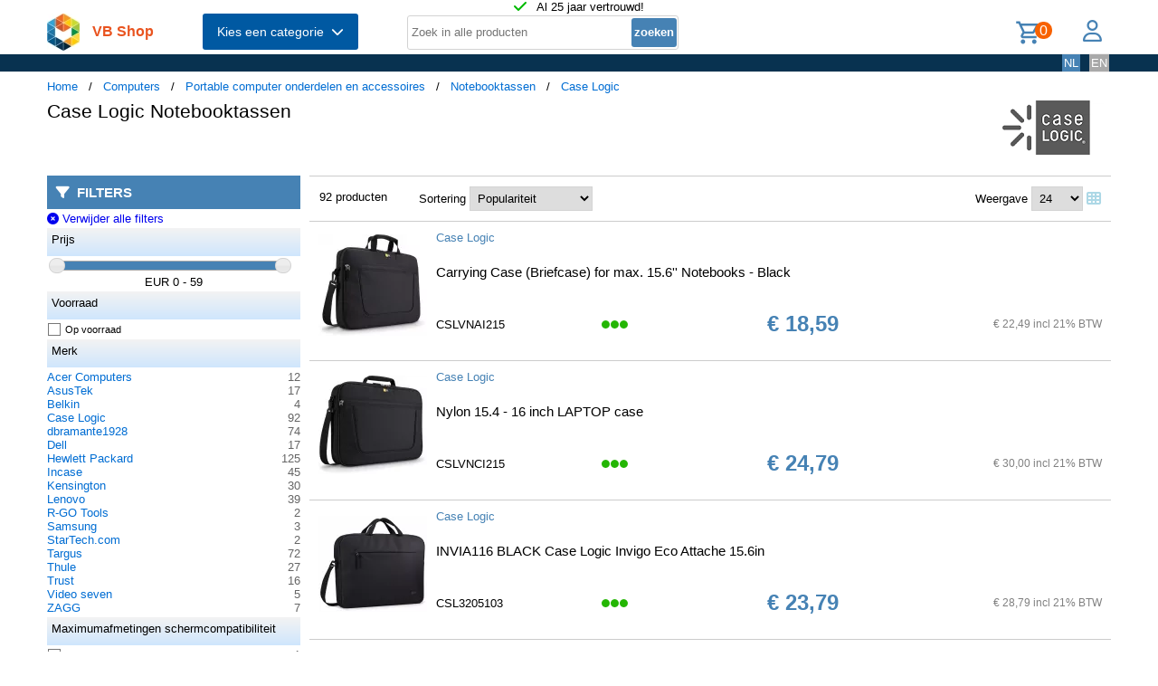

--- FILE ---
content_type: text/html; charset=UTF-8
request_url: https://shop.vb.net/nl/notebooktassen/caselogic
body_size: 15129
content:
<!DOCTYPE html>
<html lang="nl">
<head>
<title>Case Logic Notebooktassen</title>
<meta charset="UTF-8">
<meta name="viewport" content="width=device-width, initial-scale=1">

<script src="https://kit.fontawesome.com/9cd0558326.js" crossorigin="anonymous"></script>
<link rel="stylesheet" href="/jquery/jquery-ui.css" />
<script src="https://ajax.googleapis.com/ajax/libs/jquery/3.7.0/jquery.min.js"></script>
<script src="https://ajax.googleapis.com/ajax/libs/jqueryui/1.13.2/jquery-ui.min.js"></script>
<!-- (c) Copyright 1998-2026, VB NetConsult. All rights reserved. -->
<!-- 2026-01-16 21:51:53 -->
<link href="/css/vbs.css" rel="stylesheet" type="text/css" />
<style>
.navbar, .fronthdrline {
  background: rgba(8,50,80,1);
  color: white;
}
.footer {
  background: rgba(8,50,80,0.3);
  background-image: url('/img/dreamstime_xxl_300420827-winter-1920-75.webp');
  background-position: center top;
  background-repeat: no-repeat;
  background-size: cover;
}</style>
<style>


</style>
<script type="text/javascript">
<!--
function toggle_visibility(id) {
	var e = document.getElementById(id);
//console.log(id);
//console.log(e.style.display);
	if(e.style.display == 'block')
		e.style.display = 'none';
	else
		e.style.display = 'block';
}

function swap_visibility(id1, id2) {
	toggle_visibility(id1);
	var e1 = document.getElementById(id1);
	var e2 = document.getElementById(id2);
	if(e1.style.display == 'block')
		e2.style.display = 'none';
	else
		e2.style.display = 'block';
}
-->
</script>
<script>
function load_kws( idkwsearchbox, idresultbox, val, langid )
{
	var sr = val;
	if(!sr) return;
	const request = new Request('/kws.php?q='+sr+'&l='+langid);
	fetch(request)
	.then((response) => response.json())
	.then((data) => {
		if (document.getElementById(idkwsearchbox).value) {
			document.getElementById(idresultbox).innerHTML = data;
		}
	});
 	//empty resultbox if nothing in searchbox
	setInterval(function() {
		if (!document.getElementById(idkwsearchbox).value) {
			clearDropdown(idresultbox)
		}
	}, 500);
}

function clearDropdown(idresultbox){
	document.getElementById(idresultbox).innerHTML = '';
}
</script>
</head>
<body>
<div class="page-wrapper">

<header class="page-header">

  <div class="top-line">
    <div class="container">
<i class="fa fa-check topicon topicon--color-green" aria-hidden="true"></i>
&nbsp; Al 25 jaar vertrouwd!
    </div>
  </div>

  <div class="header-content border-bottom">
    <div class="container">
	<div class="logo">
		<a id="logo" class="logo" href="/nl/"><img src="/logo.webp" width="36" height="41" title="VB Shop Home"></a>
	</div>
	<div id="servername">
 VB Shop	</div>

	<div class="dropdown">
	<button class="dropbtn menutext" onclick="toggleMainCatList(1)">Kies een categorie &nbsp;<i id="chevdu" class="fa fa-chevron-down"></i></button>
	<ul id="MainCatList" style="display:none">
	  <li class="maincatitem"><a href="/nl/computers">Computers <span class="pull-right"><i class="fa fa-chevron-right"></i></span></a>
		<ul class="catlist2">
			<li><a href="/nl/desktops-en-towers">Desktops en towers</a>
				<ul class="catlist3">
					<li><a href="/nl/pc-s-werkstations">PC's & werkstations</a></li>
					<li><a href="/nl/all-in-one-pc-s-workstations">All-in-One PC's/workstations</a></li>
					<li><a href="/nl/thin-clients">Thin clients</a></li>
					<li><a href="/nl/pc-workstation-barebones">PC/workstation barebones</a></li>
				</ul>
			</li>
			<li><a href="/nl/desktop-en-tower-accessoires">Desktop en tower accessoires</a>
				<ul class="catlist3">
					<li><a href="/nl/cpu-houders">CPU-houders</a></li>
					<li><a href="/nl/onderdelen-voor-alles-in-een-pc-s">Onderdelen voor alles-in-één-pc's</a></li>
					<li><a href="/nl/houders-standaarden-all-in-one-pc-werkstation">Houders & standaarden all-in-one pc/werkstation</a></li>
				</ul>
			</li>
			<li><a href="/nl/portable-computers">Portable computers</a>
				<ul class="catlist3">
					<li><a href="/nl/notebooks">Notebooks</a></li>
					<li><a href="/nl/tablets">Tablets</a></li>
					<li><a href="/nl/rfid-mobile-computers">RFID mobile computers</a></li>
				</ul>
			</li>
			<li><a href="/nl/portable-computer-onderdelen-en-accessoires">Portable computer onderdelen en accessoires</a>
				<ul class="catlist3">
					<li><a href="/nl/notebook-reserve-onderdelen">Notebook reserve-onderdelen</a></li>
					<li><a href="/nl/notebooktassen">Notebooktassen</a></li>
					<li><a href="/nl/tabletbehuizingen">Tabletbehuizingen</a></li>
					<li><a href="/nl/notebook-docks-poortreplicators">Notebook docks & poortreplicators</a></li>
					<li><a href="/nl/notebook-accessoires">Notebook accessoires</a></li>
					<li><a href="/nl/stylus-pennen">Stylus-pennen</a></li>
					<li><a href="/nl/notebookstandaards">Notebookstandaards</a></li>
					<li><a href="/nl/dockingstations-voor-mobiel-apparaat">Dockingstations voor mobiel apparaat</a></li>
					<li><a href="/nl/notebook-koelers">Notebook koelers</a></li>
					<li><a href="/nl/reserveonderdelen-voor-tablet">Reserveonderdelen voor tablet</a></li>
					<li><a href="/nl/veiligheidsbehuizingen-voor-tablets">Veiligheidsbehuizingen voor tablets</a></li>
					<li><a href="/nl/reserveonderdelen-voor-draagbare-computers">Reserveonderdelen voor draagbare computers</a></li>
					<li><a href="/nl/accessoires-voor-styluspennen">Accessoires voor styluspennen</a></li>
					<li><a href="/nl/schermbeschermers-voor-tablets">Schermbeschermers voor tablets</a></li>
					<li><a href="/nl/accessoires-voor-rugzak-pc-s">Accessoires voor rugzak-pc's</a></li>
					<li><a href="/nl/houders">Houders</a></li>
				</ul>
			</li>
			<li><a href="/nl/point-of-sale-pos">Point of Sale (POS)</a>
				<ul class="catlist3">
					<li><a href="/nl/pos-systemen">POS systemen</a></li>
					<li><a href="/nl/klantendisplays">Klantendisplays</a></li>
					<li><a href="/nl/geldkisten-en-kassalades">Geldkisten en kassalades</a></li>
					<li><a href="/nl/kassalades">Kassalades</a></li>
					<li><a href="/nl/pos-systeem-accessoires">POS systeem accessoires</a></li>
				</ul>
			</li>
			<li><a href="/nl/servers-en-opties">Servers & opties</a>
				<ul class="catlist3">
					<li><a href="/nl/server-computers">Server computers</a></li>
					<li><a href="/nl/server-barebones">Server barebones</a></li>
					<li><a href="/nl/console-servers">Console servers</a></li>
					<li><a href="/nl/remote-management-adapters">Remote management adapters</a></li>
				</ul>
			</li>
			<li><a href="/nl/embedded-computers">Embedded computers</a>
				<ul class="catlist3">
				</ul>
			</li>
			<li><a href="/nl/calculatoren">Calculatoren</a>
				<ul class="catlist3">
				</ul>
			</li>
		</ul>
	  </li> 
	  <li class="maincatitem"><a href="/nl/componenten">Componenten <span class="pull-right"><i class="fa fa-chevron-right"></i></span></a>
		<ul class="catlist2">
			<li><a href="/nl/computerbehuizingen-accessoires">Computerbehuizingen & accessoires</a>
				<ul class="catlist3">
					<li><a href="/nl/computerbehuizingen">Computerbehuizingen</a></li>
					<li><a href="/nl/computerkast-onderdelen">Computerkast onderdelen</a></li>
					<li><a href="/nl/heatsinks-en-ventilatoren">Heatsinks en ventilatoren</a></li>
					<li><a href="/nl/hardware-koeling-accessoires">Hardware koeling accessoires</a></li>
					<li><a href="/nl/computer-vloeibare-koeling">Computer vloeibare koeling</a></li>
					<li><a href="/nl/drive-bay-panelen">Drive bay panelen</a></li>
					<li><a href="/nl/interne-stroomkabels">Interne stroomkabels</a></li>
				</ul>
			</li>
			<li><a href="/nl/moederborden-en-opties">Moederborden & opties</a>
				<ul class="catlist3">
					<li><a href="/nl/moederborden">Moederborden</a></li>
					<li><a href="/nl/server-werkstationmoederborden">Server-/werkstationmoederborden</a></li>
					<li><a href="/nl/slot-expansies">Slot expansies</a></li>
					<li><a href="/nl/development-boards">Development boards</a></li>
					<li><a href="/nl/development-board-accessoires">Development board accessoires</a></li>
				</ul>
			</li>
			<li><a href="/nl/processoren-en-opties">Processoren & opties</a>
				<ul class="catlist3">
					<li><a href="/nl/processoren">Processoren</a></li>
					<li><a href="/nl/heatsink-compounds">Heatsink compounds</a></li>
				</ul>
			</li>
			<li><a href="/nl/geheugenmodules">Geheugenmodules</a>
				<ul class="catlist3">
				</ul>
			</li>
			<li><a href="/nl/grafische-adapters-en-opties">Grafische adapters & opties</a>
				<ul class="catlist3">
					<li><a href="/nl/grafische-adapters">Grafische kaarten en adapters</a></li>
					<li><a href="/nl/usb-grafische-adapters">USB grafische adapters</a></li>
					<li><a href="/nl/bridges-voor-grafische-kaart">Bridges voor grafische kaart</a></li>
				</ul>
			</li>
			<li><a href="/nl/interfacekaarten-adapters">Interfacekaarten/-adapters</a>
				<ul class="catlist3">
				</ul>
			</li>
			<li><a href="/nl/geluidskaarten">Geluidskaarten</a>
				<ul class="catlist3">
				</ul>
			</li>
			<li><a href="/nl/controllers">Controllers</a>
				<ul class="catlist3">
				</ul>
			</li>
			<li><a href="/nl/decoders">Decoders</a>
				<ul class="catlist3">
				</ul>
			</li>
			<li><a href="/nl/betrouwbare-platformmodules-tpm-s-">Betrouwbare platformmodules (TPM's)</a>
				<ul class="catlist3">
				</ul>
			</li>
		</ul>
	  </li> 
	  <li class="maincatitem"><a href="/nl/gegevensopslag">Gegevensopslag <span class="pull-right"><i class="fa fa-chevron-right"></i></span></a>
		<ul class="catlist2">
			<li><a href="/nl/dataopslagapparaten">Dataopslagapparaten</a>
				<ul class="catlist3">
					<li><a href="/nl/interne-harde-schijven">Interne harde schijven HDD</a></li>
					<li><a href="/nl/internal-solid-state-drives">Interne solid-state drives SSD</a></li>
					<li><a href="/nl/usb-sticks">USB-sticks</a></li>
					<li><a href="/nl/externe-harde-schijven">Externe harde schijven HDD</a></li>
					<li><a href="/nl/externe-solide-state-drives">Externe solid-state drives SSD</a></li>
					<li><a href="/nl/flashgeheugens">Flashgeheugens</a></li>
					<li><a href="/nl/optische-schijfstations">Optische schijfstations</a></li>
					<li><a href="/nl/geheugenkaartlezers">Geheugenkaartlezers</a></li>
					<li><a href="/nl/media-en-dataduplicators">Media- en dataduplicators</a></li>
					<li><a href="/nl/basisstations-voor-opslagstations">Basisstations voor opslagstations</a></li>
					<li><a href="/nl/floppy-drives">Floppy drives</a></li>
					<li><a href="/nl/magnetische-kaart-lezers">Magnetische kaart-lezers</a></li>
					<li><a href="/nl/harde-schijf-erasers">Harde schijf-erasers</a></li>
					<li><a href="/nl/onderdelen-accessoires-voor-gegevensopslagapparaten">Onderdelen & accessoires voor gegevensopslagapparaten</a></li>
				</ul>
			</li>
			<li><a href="/nl/opslag-servers-nas-san">Opslag servers (NAS/SAN)</a>
				<ul class="catlist3">
					<li><a href="/nl/persoonlijke-cloud-opslagapparaten">Persoonlijke cloud-opslagapparaten</a></li>
					<li><a href="/nl/data-opslag-servers">NAS & Storage Servers</a></li>
					<li><a href="/nl/disk-arrays">Disk arrays</a></li>
				</ul>
			</li>
			<li><a href="/nl/tape-opslag">Tape opslag</a>
				<ul class="catlist3">
					<li><a href="/nl/tape-drives">Tape drives</a></li>
					<li><a href="/nl/tape-autoloaders-libraries">Tape-autoloaders/libraries</a></li>
					<li><a href="/nl/tape-collectie">Tape-collectie</a></li>
				</ul>
			</li>
			<li><a href="/nl/opslagbehuizingen">Opslagbehuizingen</a>
				<ul class="catlist3">
					<li><a href="/nl/behuizingen-voor-opslagstations">Behuizingen voor opslagstations</a></li>
					<li><a href="/nl/cases-voor-opslagstations">Cases voor opslagstations</a></li>
					<li><a href="/nl/odd-behuizingen">ODD-behuizingen</a></li>
				</ul>
			</li>
			<li><a href="/nl/storage-adapters">Storage adapters</a>
				<ul class="catlist3">
					<li><a href="/nl/raid-controllers">RAID-controllers</a></li>
					<li><a href="/nl/sata-kabels">SATA-kabels</a></li>
					<li><a href="/nl/serial-attached-scsi-sas-kabels">Serial Attached SCSI (SAS)-kabels</a></li>
					<li><a href="/nl/scsi-kabels">SCSI-kabels</a></li>
					<li><a href="/nl/firewire-kabel">FireWire-kabel</a></li>
					<li><a href="/nl/accessoires-voor-raid-controller">Accessoires voor raid controller</a></li>
				</ul>
			</li>
			<li><a href="/nl/data-opslag-media">Data-opslag-media</a>
				<ul class="catlist3">
					<li><a href="/nl/lege-dvd-s">Lege dvd's</a></li>
					<li><a href="/nl/lege-cd-s">Lege cd's</a></li>
					<li><a href="/nl/lege-datatapes">Lege datatapes</a></li>
					<li><a href="/nl/cd-doosjes">CD-doosjes</a></li>
					<li><a href="/nl/r-w-blue-raydisks-bd-">R/W blue-raydisks (BD)</a></li>
					<li><a href="/nl/reinigingstapes">Reinigingstapes</a></li>
					<li><a href="/nl/zipdisks">Zipdisks</a></li>
				</ul>
			</li>
		</ul>
	  </li> 
	  <li class="maincatitem"><a href="/nl/beeld-geluid">Beeld & geluid <span class="pull-right"><i class="fa fa-chevron-right"></i></span></a>
		<ul class="catlist2">
			<li><a href="/nl/beeldschermen">Beeldschermen</a>
				<ul class="catlist3">
					<li><a href="/nl/computer-monitoren">Computer monitoren</a></li>
					<li><a href="/nl/touch-screen-monitoren">Touch screen-monitoren</a></li>
					<li><a href="/nl/aanraakbedieningspanelen">Aanraakbedieningspanelen</a></li>
					<li><a href="/nl/beeldkranten">Beeldkranten</a></li>
					<li><a href="/nl/tv-s">TV's</a></li>
					<li><a href="/nl/digitale-fotoframes">Digitale fotoframes</a></li>
					<li><a href="/nl/interactieve-whiteboards">Interactieve whiteboards</a></li>
					<li><a href="/nl/hospitality-tv-s">Hospitality tv's</a></li>
				</ul>
			</li>
			<li><a href="/nl/beeldscherm-onderdelen-accessoires">Beeldscherm onderdelen & accessoires</a>
				<ul class="catlist3">
					<li><a href="/nl/tv-monitor-bevestigingen">TV/Monitor bevestigingen</a></li>
					<li><a href="/nl/flat-panel-bureausteunen">Flat-panel-bureausteunen</a></li>
					<li><a href="/nl/bevestigingen-voor-signage-beeldschermen">Bevestigingen voor signage-beeldschermen</a></li>
					<li><a href="/nl/accessoires-voor-monitoren">Accessoires voor monitoren</a></li>
					<li><a href="/nl/schermfilters">Schermfilters</a></li>
					<li><a href="/nl/accessoires-voor-monitorbevestigingen">Accessoires voor monitorbevestigingen</a></li>
					<li><a href="/nl/stereoscopische-3d-brillen">Stereoscopische 3D-brillen</a></li>
					<li><a href="/nl/computerwerkplekken-voor-zitten-en-staan">Computerwerkplekken voor zitten en staan</a></li>
					<li><a href="/nl/draadloze-beeldschermadapters">Draadloze beeldschermadapters</a></li>
					<li><a href="/nl/digitale-fotolijst-accessoires">Digitale fotolijst-accessoires</a></li>
					<li><a href="/nl/accessoires-voor-tv-bevestigingen">Accessoires voor tv-bevestigingen</a></li>
					<li><a href="/nl/monitorlampjes">Monitorlampjes</a></li>
					<li><a href="/nl/tv-accessoires">Tv-accessoires</a></li>
					<li><a href="/nl/afstandsbedieningen-accessoires">Afstandsbedieningen & accessoires</a></li>
					<li><a href="/nl/accessoires-voor-digitale-whiteboards">Accessoires voor digitale whiteboards</a></li>
					<li><a href="/nl/accessoires-voor-display-privacyfilters">Accessoires voor display-privacyfilters</a></li>
					<li><a href="/nl/monitorkalibratoren">Monitorkalibratoren</a></li>
				</ul>
			</li>
			<li><a href="/nl/hifi-en-media-spelers">HiFi en media spelers</a>
				<ul class="catlist3">
					<li><a href="/nl/digitale-mediaspelers">Digitale mediaspelers</a></li>
				</ul>
			</li>
			<li><a href="/nl/speakers">Luidsprekers</a>
				<ul class="catlist3">
					<li><a href="/nl/draagbare-luidsprekers">Draagbare luidsprekers</a></li>
					<li><a href="/nl/luidsprekers">Luidsprekers</a></li>
					<li><a href="/nl/docking-luidsprekers">Docking luidsprekers</a></li>
					<li><a href="/nl/soundbar-luidsprekers">Soundbar luidsprekers</a></li>
					<li><a href="/nl/luidspreker-sets">Luidspreker sets</a></li>
				</ul>
			</li>
			<li><a href="/nl/hoofdtelefoons-en-headsets">Hoofdtelefoons en headsets</a>
				<ul class="catlist3">
					<li><a href="/nl/hoofdtelefoons-headsets">Hoofdtelefoons & headsets</a></li>
					<li><a href="/nl/hoofdtelefoon-accessoires">Hoofdtelefoon accessoires</a></li>
					<li><a href="/nl/koptelefoonkussentjes">Koptelefoonkussentjes</a></li>
					<li><a href="/nl/bluetooth-ontvangers">Bluetooth ontvangers</a></li>
				</ul>
			</li>
			<li><a href="/nl/microfoons-accessoires">Microfoons & accessoires</a>
				<ul class="catlist3">
					<li><a href="/nl/microfoons">Microfoons</a></li>
					<li><a href="/nl/onderdelen-accessoires-voor-microfoons">Onderdelen & accessoires voor microfoons</a></li>
					<li><a href="/nl/microfoonstandaards">Microfoonstandaards</a></li>
				</ul>
			</li>
			<li><a href="/nl/av-signaalverwerking-distributie">AV signaalverwerking & -distributie</a>
				<ul class="catlist3">
					<li><a href="/nl/av-extenders">AV extenders</a></li>
					<li><a href="/nl/video-splitters">Video splitters</a></li>
					<li><a href="/nl/video-schakelaars">Video schakelaars</a></li>
					<li><a href="/nl/audio-versterkers">Audio versterkers</a></li>
					<li><a href="/nl/video-capture-boards">Video capture boards</a></li>
					<li><a href="/nl/videoconverters">Videoconverters</a></li>
					<li><a href="/nl/audio-omzetters">Audio-omzetters</a></li>
					<li><a href="/nl/audio-verdelers">Audio-verdelers</a></li>
					<li><a href="/nl/video-scalers">Video-scalers</a></li>
					<li><a href="/nl/av-extenderchassis">AV-extenderchassis</a></li>
					<li><a href="/nl/matrix-schakelaars">Matrix-schakelaars</a></li>
					<li><a href="/nl/videomuur-processors">Videomuur-processors</a></li>
				</ul>
			</li>
			<li><a href="/nl/bevestiging-meubelen">Bevestiging & meubelen</a>
				<ul class="catlist3">
					<li><a href="/nl/onderdelen-accessoires-voor-gamingstoelen">Onderdelen & accessoires voor gamingstoelen</a></li>
					<li><a href="/nl/multimediawagens-steunen">Multimediawagens & -steunen</a></li>
					<li><a href="/nl/luidspreker-steunen">Luidspreker steunen</a></li>
					<li><a href="/nl/dvd-audio-apparatuur-houders">Dvd/audio apparatuur houders</a></li>
					<li><a href="/nl/accessoires-voor-multimediawagens">Accessoires voor multimediawagens</a></li>
					<li><a href="/nl/gamestoelen">Gamestoelen</a></li>
					<li><a href="/nl/av-apparatuurplanken">AV-apparatuurplanken</a></li>
					<li><a href="/nl/av-steun-accessoires">AV-steun-accessoires</a></li>
				</ul>
			</li>
			<li><a href="/nl/projectoren-en-accessoires">Projectors en accessoires</a>
				<ul class="catlist3">
					<li><a href="/nl/dataprojectoren">Dataprojectoren</a></li>
					<li><a href="/nl/projectielampen">Projectielampen</a></li>
					<li><a href="/nl/projectieschermen">Projectieschermen</a></li>
					<li><a href="/nl/projector-beugels">Projector beugels</a></li>
					<li><a href="/nl/projector-accessoires">Projector accessoires</a></li>
					<li><a href="/nl/projectielenzen">Projectielenzen</a></li>
					<li><a href="/nl/projectorkoffers">Projectorkoffers</a></li>
					<li><a href="/nl/projectorbevestigingsaccessoires">Projectorbevestigingsaccessoires</a></li>
					<li><a href="/nl/benodigdheden-voor-projectieschermen">Benodigdheden voor projectieschermen</a></li>
				</ul>
			</li>
		</ul>
	  </li> 
	  <li class="maincatitem"><a href="/nl/camera-en-bewaking">Camera & bewaking <span class="pull-right"><i class="fa fa-chevron-right"></i></span></a>
		<ul class="catlist2">
			<li><a href="/nl/camera-s">Camera's</a>
				<ul class="catlist3">
					<li><a href="/nl/digitale-camera-s">Digitale camera's</a></li>
					<li><a href="/nl/digitale-videocamera-s">Digitale videocamera's</a></li>
					<li><a href="/nl/webcams">Webcams</a></li>
					<li><a href="/nl/dashcams">Dashcams</a></li>
					<li><a href="/nl/documentcamera-s">Documentcamera's</a></li>
					<li><a href="/nl/360-camera-s">360-camera's</a></li>
				</ul>
			</li>
			<li><a href="/nl/camera-toebehoren">Camera toebehoren</a>
				<ul class="catlist3">
					<li><a href="/nl/cameratassen-en-rugzakken">Cameratassen en rugzakken</a></li>
					<li><a href="/nl/cameralenzen">Cameralenzen</a></li>
					<li><a href="/nl/statieven">Statieven</a></li>
					<li><a href="/nl/camera-lens-adapters">Camera lens adapters</a></li>
					<li><a href="/nl/draagbanden">Draagbanden</a></li>
					<li><a href="/nl/lensdoppen">Lensdoppen</a></li>
					<li><a href="/nl/cameraophangaccessoires">Cameraophangaccessoires</a></li>
					<li><a href="/nl/camera-afstandsbedieningen">Camera-afstandsbedieningen</a></li>
				</ul>
			</li>
			<li><a href="/nl/smart-home-apparatuur">Smart home-apparatuur</a>
				<ul class="catlist3">
					<li><a href="/nl/smart-home-light-controllers">Smart home light controllers</a></li>
					<li><a href="/nl/centrale-bedieningsunits-smart-home">Centrale bedieningsunits smart home</a></li>
					<li><a href="/nl/multisensoren-voor-slimme-woning">Multisensoren voor slimme woning</a></li>
					<li><a href="/nl/smart-home-veiligheidsuitrustingen">Smart home veiligheidsuitrustingen</a></li>
					<li><a href="/nl/aandrijvingen-voor-slimme-woning">Aandrijvingen voor slimme woning</a></li>
					<li><a href="/nl/smart-plugs">Smart plugs</a></li>
					<li><a href="/nl/smart-home-milieu-sensoren">Smart home milieu-sensoren</a></li>
					<li><a href="/nl/intelligente-stekkerdozen">Intelligente stekkerdozen</a></li>
					<li><a href="/nl/slimme-verlichting">Intelligente verlichting</a></li>
				</ul>
			</li>
			<li><a href="/nl/bewakingssystemen">Bewakingssystemen</a>
				<ul class="catlist3">
					<li><a href="/nl/bewakingscamera-s">Bewakingscamera's</a></li>
					<li><a href="/nl/bewakingcamera-s-accessoires">Bewakingcamera's accessoires</a></li>
					<li><a href="/nl/netwerk-video-recorder-nvr">Netwerk Video Recorder (NVR)</a></li>
					<li><a href="/nl/digitale-videorecorders-dvr">Digitale videorecorders (DVR)</a></li>
					<li><a href="/nl/beveiligingsapparaat-componenten">Beveiligingsapparaat componenten</a></li>
					<li><a href="/nl/netwerkbewakingservers">Netwerkbewakingservers</a></li>
					<li><a href="/nl/videoservers-encoders">Videoservers/-encoders</a></li>
					<li><a href="/nl/bewakingsmonitoren">Bewakingsmonitoren</a></li>
					<li><a href="/nl/videodecoders">Videodecoders</a></li>
					<li><a href="/nl/sirenes">Sirenes</a></li>
					<li><a href="/nl/alarmverlichting">Alarmverlichting</a></li>
				</ul>
			</li>
			<li><a href="/nl/sensoren-alarmen-voor-in-huis">Sensoren & alarmen voor in huis</a>
				<ul class="catlist3">
					<li><a href="/nl/bewegingsdetectoren">Bewegingsdetectoren</a></li>
					<li><a href="/nl/rookmelders">Rookmelders</a></li>
					<li><a href="/nl/deur-raamsensoren">Deur-/raamsensoren</a></li>
					<li><a href="/nl/waterdetectoren">Waterdetectoren</a></li>
					<li><a href="/nl/fotocellen">Fotocellen</a></li>
					<li><a href="/nl/gasdetectoren">Gasdetectoren</a></li>
					<li><a href="/nl/alarm-signaal-repeaters-zenders">Alarm signaal repeaters & zenders</a></li>
					<li><a href="/nl/detectoren-bij-gebroken-glas">Detectoren bij gebroken glas</a></li>
					<li><a href="/nl/alarm-en-detectoraccessoires">Alarm en detectoraccessoires</a></li>
					<li><a href="/nl/energiebeheermodules">Energiebeheermodules</a></li>
				</ul>
			</li>
			<li><a href="/nl/beveiliging">Beveiliging</a>
				<ul class="catlist3">
					<li><a href="/nl/kabelsloten">Kabelsloten</a></li>
					<li><a href="/nl/accesskaarten">Accesskaarten</a></li>
					<li><a href="/nl/toegangscontrolesystemen">Toegangscontrolesystemen</a></li>
					<li><a href="/nl/chipkaarten">Chipkaarten</a></li>
					<li><a href="/nl/toegangscontrolelezers">Toegangscontrolelezers</a></li>
					<li><a href="/nl/hangsloten">Hangsloten</a></li>
					<li><a href="/nl/vingerafdruklezers">Vingerafdruklezers</a></li>
					<li><a href="/nl/intercomsystemen">Intercomsystemen</a></li>
					<li><a href="/nl/rfid-lezers">RFID-lezers</a></li>
					<li><a href="/nl/rfid-tags">RFID-tags</a></li>
					<li><a href="/nl/accessoires-voor-toegangscontrolelezers">Accessoires voor toegangscontrolelezers</a></li>
					<li><a href="/nl/accessoires-voor-kabelsloten">Accessoires voor kabelsloten</a></li>
				</ul>
			</li>
		</ul>
	  </li> 
	  <li class="maincatitem"><a href="/nl/bediening-aansluiting">Bediening & aansluiting <span class="pull-right"><i class="fa fa-chevron-right"></i></span></a>
		<ul class="catlist2">
			<li><a href="/nl/invoer-en-bediening">Invoer en bediening</a>
				<ul class="catlist3">
					<li><a href="/nl/toetsenborden">Toetsenborden</a></li>
					<li><a href="/nl/muizen">Muizen</a></li>
					<li><a href="/nl/muismatten">Muismatten</a></li>
					<li><a href="/nl/toetsenborden-voor-mobiel-apparaat">Toetsenborden voor mobiel apparaat</a></li>
					<li><a href="/nl/smart-card-lezers">Smart card lezers</a></li>
					<li><a href="/nl/grafische-tabletten">Grafische tabletten</a></li>
					<li><a href="/nl/toetsenbordaccessoires">Toetsenbordaccessoires</a></li>
					<li><a href="/nl/wireless-presenters">Wireless presenters</a></li>
					<li><a href="/nl/overige-input-devices">Overige input devices</a></li>
					<li><a href="/nl/polssteunen">Polssteunen</a></li>
					<li><a href="/nl/lichtpennen">Lichtpennen</a></li>
					<li><a href="/nl/numerieke-toetsenborden">Numerieke toetsenborden</a></li>
					<li><a href="/nl/touchpads">Touchpads</a></li>
				</ul>
			</li>
			<li><a href="/nl/gaming">Gaming</a>
				<ul class="catlist3">
					<li><a href="/nl/game-controllers-spelbesturing">Game controllers/spelbesturing</a></li>
					<li><a href="/nl/onderdelen-accessoires-voor-spelcomputers">Onderdelen & accessoires voor spelcomputers</a></li>
					<li><a href="/nl/draagbare-gameconsole-behuizingen">Draagbare gameconsole-behuizingen</a></li>
					<li><a href="/nl/game-controller-accessoires">Game controller accessoires</a></li>
				</ul>
			</li>
			<li><a href="/nl/interfacecomponenten">Interfacecomponenten</a>
				<ul class="catlist3">
					<li><a href="/nl/kvm-switches">KVM-switches</a></li>
					<li><a href="/nl/interface-hubs">Interface hubs</a></li>
					<li><a href="/nl/seriele-switch-boxes">Seriële switch boxes</a></li>
					<li><a href="/nl/console-verlengers">Console verlengers</a></li>
					<li><a href="/nl/seriele-servers">Seriële servers</a></li>
					<li><a href="/nl/digitale-analoge-i-o-modules">Digitale & analoge I/O-modules</a></li>
					<li><a href="/nl/kvm-extenders">KVM-extenders</a></li>
					<li><a href="/nl/seriele-converters-repeaters-isolators">Seriële converters/repeaters/isolators</a></li>
					<li><a href="/nl/computer-data-switches">Computer data switches</a></li>
				</ul>
			</li>
			<li><a href="/nl/kabels-voor-pc-s-en-randapparatuur">Computer kabels</a>
				<ul class="catlist3">
					<li><a href="/nl/usb-kabels">USB-kabels</a></li>
					<li><a href="/nl/tussenstukken-voor-kabels">Tussenstukken voor kabels</a></li>
					<li><a href="/nl/reinigingsaccessoires-voor-vezeloptica">Reinigingsaccessoires voor vezeloptica</a></li>
					<li><a href="/nl/audio-kabels">Audio kabels</a></li>
					<li><a href="/nl/electriciteitssnoeren">Electriciteitssnoeren</a></li>
					<li><a href="/nl/hdmi-kabels">HDMI kabels</a></li>
					<li><a href="/nl/coax-kabels">Coax-kabels</a></li>
					<li><a href="/nl/video-kabel-adapters">Video kabel adapters</a></li>
					<li><a href="/nl/vga-kabels">VGA kabels</a></li>
					<li><a href="/nl/toetsenbord-video-muis-kvm-kabel">Toetsenbord-video-muis (kvm) kabel</a></li>
					<li><a href="/nl/signaalkabels">Signaalkabels</a></li>
					<li><a href="/nl/dvi-kabels">DVI kabels</a></li>
					<li><a href="/nl/displayport-kabels">Displayport kabels</a></li>
					<li><a href="/nl/infiniband-kabels">Infiniband-kabels</a></li>
					<li><a href="/nl/seriele-kabels">Seriële kabels</a></li>
					<li><a href="/nl/s-videokabels">S-videokabels</a></li>
					<li><a href="/nl/kabelbeschermers">Kabelbeschermers</a></li>
					<li><a href="/nl/kabel-splitters">Kabel splitters</a></li>
					<li><a href="/nl/ps-2-kabels">PS/2-kabels</a></li>
					<li><a href="/nl/ribbon-platte-kabels">Ribbon/platte kabels</a></li>
					<li><a href="/nl/thunderbolt-kabels">Thunderbolt-kabels</a></li>
					<li><a href="/nl/parallel-kabels">Parallel-kabels</a></li>
					<li><a href="/nl/lightning-kabels">Lightning-kabels</a></li>
				</ul>
			</li>
			<li><a href="/nl/batterijen-stroomvoorzieningen">Batterijen & stroomvoorzieningen</a>
				<ul class="catlist3">
					<li><a href="/nl/stroomregelingen">Stroomregelingen</a></li>
					<li><a href="/nl/industrieel-oplaadbare-batterijen-accu-s">Industrieel Oplaadbare batterijen/accu's</a></li>
					<li><a href="/nl/netvoedingen-inverters">Netvoedingen & inverters</a></li>
					<li><a href="/nl/opladers-voor-mobiele-apparatuur">Opladers voor mobiele apparatuur</a></li>
					<li><a href="/nl/ups">UPS</a></li>
					<li><a href="/nl/voedingen">Voedingen (PSU)</a></li>
					<li><a href="/nl/huishoudelijke-batterijen">Huishoudelijke batterijen</a></li>
					<li><a href="/nl/powerbanks">Powerbanks</a></li>
					<li><a href="/nl/spanningsbeschermers">Spanningsbeschermers</a></li>
					<li><a href="/nl/batterij-opladers">Batterij-opladers</a></li>
					<li><a href="/nl/energiedistributie-eenheden-pdu-s-">Energiedistributie-eenheden (PDU's)</a></li>
					<li><a href="/nl/ups-accu-s">UPS-accu's</a></li>
					<li><a href="/nl/wagens-en-kasten-voor-management-van-draagbare-apparatuur">Wagens en kasten voor management van draagbare apparatuur</a></li>
					<li><a href="/nl/ups-batterij-kabinetten">UPS-batterij kabinetten</a></li>
					<li><a href="/nl/organizers-voor-laadstation">Organizers voor laadstation</a></li>
					<li><a href="/nl/onderhoud-bypasspanelen-mbp-">Onderhoud-bypasspanelen (MBP)</a></li>
					<li><a href="/nl/accessoires-voor-niet-onderbreekbare-voedingen-ups-">Accessoires voor niet onderbreekbare voedingen (UPS)</a></li>
					<li><a href="/nl/voedingsbehuizingen">Voedingsbehuizingen</a></li>
					<li><a href="/nl/draadloze-oplaadontvangers-voor-mobiele-toestellen">Draadloze oplaadontvangers voor mobiele toestellen</a></li>
				</ul>
			</li>
			<li><a href="/nl/racks">Racks</a>
				<ul class="catlist3">
					<li><a href="/nl/stellingen-racks">Stellingen/racks</a></li>
					<li><a href="/nl/rack-toebehoren">Rack-toebehoren</a></li>
					<li><a href="/nl/chassiscomponenten">Chassiscomponenten</a></li>
					<li><a href="/nl/montagekits">Montagekits</a></li>
					<li><a href="/nl/stellage-consoles">Stellage consoles</a></li>
					<li><a href="/nl/kabelgoten">Kabelgoten</a></li>
					<li><a href="/nl/temperatuur-luchtvochtigheidssensoren">Temperatuur- & luchtvochtigheidssensoren</a></li>
					<li><a href="/nl/power-rack-behuizingen">Power rack-behuizingen</a></li>
					<li><a href="/nl/rack-koelingsapparatuur">Rack koelingsapparatuur</a></li>
				</ul>
			</li>
		</ul>
	  </li> 
	  <li class="maincatitem"><a href="/nl/verzorging">Verzorging <span class="pull-right"><i class="fa fa-chevron-right"></i></span></a>
		<ul class="catlist2">
			<li><a href="/nl/slimme-apparaten">Slimme apparaten</a>
				<ul class="catlist3">
					<li><a href="/nl/smartwatches">Smartwatches</a></li>
					<li><a href="/nl/smartwatch-accessoires">Smartwatch accessoires</a></li>
					<li><a href="/nl/headmounted-displays">Headmounted displays</a></li>
					<li><a href="/nl/smartglasses">Smartglasses</a></li>
				</ul>
			</li>
			<li><a href="/nl/schoonmaakhulpmiddelen-benodigdheden">Schoonmaakhulpmiddelen & -benodigdheden</a>
				<ul class="catlist3">
					<li><a href="/nl/stofzuigers">Stofzuigers</a></li>
					<li><a href="/nl/stofzuiger-accessoires">Stofzuiger accessoires</a></li>
					<li><a href="/nl/computerreinigingskits">Computerreinigingskits</a></li>
					<li><a href="/nl/steelstofzuigers-elektrische-bezems">Steelstofzuigers & elektrische bezems</a></li>
					<li><a href="/nl/handstofzuigers">Handstofzuigers</a></li>
					<li><a href="/nl/robotstofzuigers">Robotstofzuigers</a></li>
					<li><a href="/nl/schoonmaakdoeken">Schoonmaakdoeken</a></li>
				</ul>
			</li>
			<li><a href="/nl/tassen-bagage-reisuitrusting">Tassen, bagage & reisuitrusting</a>
				<ul class="catlist3">
					<li><a href="/nl/portemonnees-kaarthouders-reisdocumenthouders">Portemonnees, kaarthouders & reisdocumenthouders</a></li>
					<li><a href="/nl/apparatuurtassen">Apparatuurtassen</a></li>
					<li><a href="/nl/rugzakken">Rugzakken</a></li>
					<li><a href="/nl/bagage">Bagage</a></li>
					<li><a href="/nl/tasaccessoires">Tasaccessoires</a></li>
					<li><a href="/nl/paspoorthoezen">Paspoorthoezen</a></li>
					<li><a href="/nl/boodschappentassen">Boodschappentassen</a></li>
					<li><a href="/nl/accessoires-voor-sleutelzoekers">Accessoires voor sleutelzoekers</a></li>
					<li><a href="/nl/hand-schoudertassen">Hand- & Schoudertassen</a></li>
					<li><a href="/nl/aktentassen">Aktentassen</a></li>
				</ul>
			</li>
			<li><a href="/nl/ergonomisch">Ergonomisch</a>
				<ul class="catlist3">
					<li><a href="/nl/luchtreiniger">Luchtreiniger</a></li>
					<li><a href="/nl/electrische-verwarmingen">Electrische verwarmingen</a></li>
					<li><a href="/nl/luchtfilters">Luchtfilters</a></li>
					<li><a href="/nl/brievenbakjes">Brievenbakjes</a></li>
					<li><a href="/nl/document-houders">Document houders</a></li>
					<li><a href="/nl/computerbureau-s">Computerbureau's</a></li>
					<li><a href="/nl/luchtreiniger-accessoires">Luchtreiniger accessoires</a></li>
					<li><a href="/nl/voetsteunen">Voetsteunen</a></li>
					<li><a href="/nl/bureauleggers-sousmains">Bureauleggers & sousmains</a></li>
					<li><a href="/nl/matten">Matten</a></li>
					<li><a href="/nl/antistatische-polsbanden">Antistatische polsbanden</a></li>
					<li><a href="/nl/antistatische-vloermatten">Antistatische vloermatten</a></li>
					<li><a href="/nl/antivermoeidheidsmatten">Antivermoeidheidsmatten</a></li>
					<li><a href="/nl/rugsteunen-voor-stoel">Rugsteunen voor stoel</a></li>
					<li><a href="/nl/sets-voor-veilig-werken">Sets voor veilig werken</a></li>
					<li><a href="/nl/niesbeschermers">Niesbeschermers</a></li>
					<li><a href="/nl/werkruimteverdelers">Werkruimteverdelers</a></li>
				</ul>
			</li>
		</ul>
	  </li> 
	  <li class="maincatitem"><a href="/nl/printen-scannen">Printen & scannen <span class="pull-right"><i class="fa fa-chevron-right"></i></span></a>
		<ul class="catlist2">
			<li><a href="/nl/printer-verbruiksartikelen">Printer verbruiksartikelen</a>
				<ul class="catlist3">
					<li><a href="/nl/tonercartridges">Tonercartridges</a></li>
					<li><a href="/nl/inktcartridges">Inktcartridges</a></li>
					<li><a href="/nl/printer-drums">Printer drums</a></li>
					<li><a href="/nl/printer-en-scannerkits">Printer- en scannerkits</a></li>
					<li><a href="/nl/printerlinten">Printerlinten</a></li>
					<li><a href="/nl/printkoppen">Printkoppen</a></li>
					<li><a href="/nl/transfer-rollers">Transfer rollers</a></li>
					<li><a href="/nl/toner-verzamelaars">Toner verzamelaars</a></li>
					<li><a href="/nl/nietjes">Nietjes</a></li>
					<li><a href="/nl/kopieer-eenheden">Kopieer eenheden</a></li>
					<li><a href="/nl/inkt-sticks">Inkt-sticks</a></li>
					<li><a href="/nl/ontwikkelaar-printing">Ontwikkelaar printing</a></li>
					<li><a href="/nl/faxbenodigdheden">Faxbenodigdheden</a></li>
					<li><a href="/nl/printer-reiniging">Printer reiniging</a></li>
					<li><a href="/nl/nietpatronen">Nietpatronen</a></li>
					<li><a href="/nl/inktnavullingen-voor-printers">Inktnavullingen voor printers</a></li>
				</ul>
			</li>
			<li><a href="/nl/printapparatuur">Printapparatuur</a>
				<ul class="catlist3">
					<li><a href="/nl/multifunctionals">Multifunctionals</a></li>
					<li><a href="/nl/laserprinters">Laserprinters</a></li>
					<li><a href="/nl/labelprinters">Labelprinters</a></li>
					<li><a href="/nl/grootformaat-printers">Grootformaat-printers</a></li>
					<li><a href="/nl/inkjetprinters">Inkjetprinters</a></li>
					<li><a href="/nl/pos-printers">POS-printers</a></li>
					<li><a href="/nl/3d-printmaterialen">3D-printmaterialen</a></li>
					<li><a href="/nl/dot-matrix-printers">Dot matrix-printers</a></li>
					<li><a href="/nl/fotoprinters">Fotoprinters</a></li>
					<li><a href="/nl/band-printers">Band printers</a></li>
					<li><a href="/nl/stempels">Stempels</a></li>
				</ul>
			</li>
			<li><a href="/nl/print-scanaccessoires">Print- & scanaccessoires</a>
				<ul class="catlist3">
					<li><a href="/nl/reserveonderdelen-voor-printer-scanner">Reserveonderdelen voor printer/scanner</a></li>
					<li><a href="/nl/papierlades-documentinvoeren">Papierlades & documentinvoeren</a></li>
					<li><a href="/nl/fusers">Fusers</a></li>
					<li><a href="/nl/print-servers">Print servers</a></li>
					<li><a href="/nl/printerkabels">Printerkabels</a></li>
					<li><a href="/nl/printergeheugen">Printergeheugen</a></li>
					<li><a href="/nl/printerkasten-onderstellen">Printerkasten & onderstellen</a></li>
					<li><a href="/nl/papiersnijmachines">Papiersnijmachines</a></li>
					<li><a href="/nl/duplexeenheden">Duplexeenheden</a></li>
					<li><a href="/nl/printer-belts">Printer belts</a></li>
					<li><a href="/nl/transparantadapters">Transparantadapters</a></li>
					<li><a href="/nl/uitvoerstapelaars">Uitvoerstapelaars</a></li>
					<li><a href="/nl/media-spindles">Media spindles</a></li>
					<li><a href="/nl/taal-lettertypen">Taal lettertypen</a></li>
					<li><a href="/nl/brievenwegers">Brievenwegers</a></li>
					<li><a href="/nl/scanneraccessoires">Scanneraccessoires</a></li>
					<li><a href="/nl/printeremulatie-upgrades">Printeremulatie upgrades</a></li>
					<li><a href="/nl/multi-bin-mailboxes">Multi bin mailboxes</a></li>
					<li><a href="/nl/nieteenheden">Nieteenheden</a></li>
					<li><a href="/nl/accessoires-voor-printertoegankelijkheid">Accessoires voor printertoegankelijkheid</a></li>
				</ul>
			</li>
			<li><a href="/nl/papier-labels">Papier & labels</a>
				<ul class="catlist3">
					<li><a href="/nl/labelprinter-tapes">Labelprinter-tapes</a></li>
					<li><a href="/nl/printerpapier">Printerpapier</a></li>
					<li><a href="/nl/printeretiketten">Printeretiketten</a></li>
					<li><a href="/nl/pakken-fotopapier">Pakken fotopapier</a></li>
					<li><a href="/nl/grootformaatmedia">Grootformaatmedia</a></li>
					<li><a href="/nl/creatief-papier">Creatief papier</a></li>
					<li><a href="/nl/adreslabels">Adreslabels</a></li>
					<li><a href="/nl/thermal-papier">Thermal papier</a></li>
					<li><a href="/nl/plotterpapier">Plotterpapier</a></li>
					<li><a href="/nl/barcode-labels">Barcode-labels</a></li>
					<li><a href="/nl/visitekaartjes">Visitekaartjes</a></li>
					<li><a href="/nl/afdrukfilms">Afdrukfilms</a></li>
					<li><a href="/nl/printbaar-textiel">Printbaar textiel</a></li>
					<li><a href="/nl/kledingbedrukkingen">Kledingbedrukkingen</a></li>
					<li><a href="/nl/blanco-plastic-kaartjes">Blanco plastic kaartjes</a></li>
					<li><a href="/nl/carbonpapier">Carbonpapier</a></li>
				</ul>
			</li>
			<li><a href="/nl/scanapparatuur">Scanapparatuur</a>
				<ul class="catlist3">
					<li><a href="/nl/barcode-lezers">Barcode-lezers</a></li>
					<li><a href="/nl/scanners">Scanners</a></li>
					<li><a href="/nl/barecodelezer-accessoires">Barecodelezer accessoires</a></li>
					<li><a href="/nl/endosseermachines-folieprinters">Endosseermachines/folieprinters</a></li>
					<li><a href="/nl/scannerservers">Scannerservers</a></li>
				</ul>
			</li>
			<li><a href="/nl/accessoires-voor-draagbare-printers">Accessoires voor draagbare printers</a>
				<ul class="catlist3">
				</ul>
			</li>
		</ul>
	  </li> 
	  <li class="maincatitem"><a href="/nl/software">Software <span class="pull-right"><i class="fa fa-chevron-right"></i></span></a>
		<ul class="catlist2">
			<li><a href="/nl/softwarelicenties-uitbreidingen">Softwarelicenties & -uitbreidingen</a>
				<ul class="catlist3">
				</ul>
			</li>
			<li><a href="/nl/antivirus-beveiligingssoftware">Antivirus- & beveiligingssoftware</a>
				<ul class="catlist3">
				</ul>
			</li>
			<li><a href="/nl/computerhulpprogramma-s">Computerhulpprogramma's</a>
				<ul class="catlist3">
					<li><a href="/nl/algemene-hulpsoftware">Algemene hulpsoftware</a></li>
					<li><a href="/nl/database-software">Database-software</a></li>
					<li><a href="/nl/systeembeheer-tools">Systeembeheer-tools</a></li>
					<li><a href="/nl/opslagsoftware">Opslagsoftware</a></li>
					<li><a href="/nl/printersoftware">Printersoftware</a></li>
				</ul>
			</li>
			<li><a href="/nl/multimediasoftware">Multimediasoftware</a>
				<ul class="catlist3">
					<li><a href="/nl/graphics-photo-imaging-software">Graphics/photo imaging software</a></li>
					<li><a href="/nl/videosoftware">Videosoftware</a></li>
					<li><a href="/nl/educatieve-software">Educatieve software</a></li>
					<li><a href="/nl/conferentie-software">Conferentie software</a></li>
					<li><a href="/nl/kleurenbeheersoftware">Kleurenbeheersoftware</a></li>
				</ul>
			</li>
			<li><a href="/nl/besturingssystemen">Besturingssystemen</a>
				<ul class="catlist3">
				</ul>
			</li>
			<li><a href="/nl/desktop-publishing-software">Desktop-publishing software</a>
				<ul class="catlist3">
				</ul>
			</li>
			<li><a href="/nl/netwerk-software">Netwerk-software</a>
				<ul class="catlist3">
					<li><a href="/nl/opslagnetwerk-tools">Opslagnetwerk-tools</a></li>
					<li><a href="/nl/network-management-software">Network management software</a></li>
					<li><a href="/nl/virtualisatiesoftware">Virtualisatiesoftware</a></li>
					<li><a href="/nl/software-voor-externe-toegang">Software voor externe toegang</a></li>
				</ul>
			</li>
			<li><a href="/nl/office-suites">Office Suites</a>
				<ul class="catlist3">
				</ul>
			</li>
			<li><a href="/nl/software-media">Software media</a>
				<ul class="catlist3">
				</ul>
			</li>
			<li><a href="/nl/financi-le-boekhoudsoftware">Financiële boekhoudsoftware</a>
				<ul class="catlist3">
					<li><a href="/nl/enterprise-resource-planning-erp-software">Enterprise resource planning (ERP) software</a></li>
				</ul>
			</li>
			<li><a href="/nl/projectbeheerssoftware">Projectbeheerssoftware</a>
				<ul class="catlist3">
				</ul>
			</li>
			<li><a href="/nl/presentatiesoftware">Presentatiesoftware</a>
				<ul class="catlist3">
				</ul>
			</li>
			<li><a href="/nl/email-software">Email software</a>
				<ul class="catlist3">
				</ul>
			</li>
			<li><a href="/nl/service-management-software">Service management software</a>
				<ul class="catlist3">
				</ul>
			</li>
			<li><a href="/nl/bedrijfsbeheersoftware">Bedrijfsbeheersoftware</a>
				<ul class="catlist3">
				</ul>
			</li>
		</ul>
	  </li> 
	  <li class="maincatitem"><a href="/nl/communicatie">Communicatie <span class="pull-right"><i class="fa fa-chevron-right"></i></span></a>
		<ul class="catlist2">
			<li><a href="/nl/mobiele-telefoons-en-accessoires">Mobiele telefoons en accessoires</a>
				<ul class="catlist3">
					<li><a href="/nl/smartphones">Smartphones</a></li>
					<li><a href="/nl/mobiele-telefoon-behuizingen">Mobiele telefoon behuizingen</a></li>
					<li><a href="/nl/screen-protectors">Screen protectors</a></li>
					<li><a href="/nl/mobiele-telefoonkabels">Mobiele telefoonkabels</a></li>
					<li><a href="/nl/telefoonhangers">Telefoonhangers</a></li>
					<li><a href="/nl/etuis-voor-mobiele-apparatuur">Etuis voor mobiele apparatuur</a></li>
				</ul>
			</li>
			<li><a href="/nl/telefonie">Telefonie</a>
				<ul class="catlist3">
					<li><a href="/nl/telefoons">Telefoons</a></li>
					<li><a href="/nl/ip-telefoons">IP telefoons</a></li>
				</ul>
			</li>
			<li><a href="/nl/datacommunicatie">Datacommunicatie</a>
				<ul class="catlist3">
					<li><a href="/nl/netwerkkaarten-adapters">Netwerkkaarten & -adapters</a></li>
					<li><a href="/nl/netwerk-switches">Netwerk switches</a></li>
					<li><a href="/nl/draadloze-routers">Draadloze routers</a></li>
					<li><a href="/nl/draadloze-toegangspunten-wap-s-">Draadloze toegangspunten (WAP's)</a></li>
					<li><a href="/nl/netwerk-media-converters">Netwerk media converters</a></li>
					<li><a href="/nl/antennes">Antennes</a></li>
					<li><a href="/nl/bedrade-routers">Bedrade routers</a></li>
					<li><a href="/nl/powerline-netwerkadapters">PowerLine-netwerkadapters</a></li>
					<li><a href="/nl/modems">Modems</a></li>
					<li><a href="/nl/gateways-controllers">Gateways/controllers</a></li>
					<li><a href="/nl/netwerkchassis">Netwerkchassis</a></li>
					<li><a href="/nl/netwerkextenders">Netwerkextenders</a></li>
					<li><a href="/nl/bridges-repeaters">Bridges & repeaters</a></li>
					<li><a href="/nl/netwerkmanagementapparaten">Netwerkmanagementapparaten</a></li>
					<li><a href="/nl/gps-trackers">GPS trackers</a></li>
					<li><a href="/nl/mesh-wifi-systemen">Mesh-wifi-systemen</a></li>
					<li><a href="/nl/apparatuur-voor-mobiele-netwerken">Apparatuur voor mobiele netwerken</a></li>
				</ul>
			</li>
			<li><a href="/nl/netwerkonderdelen-accessoires">Netwerkonderdelen & -accessoires</a>
				<ul class="catlist3">
					<li><a href="/nl/netwerkkabels">Netwerkkabels</a></li>
					<li><a href="/nl/glasvezelkabels">Glasvezelkabels</a></li>
					<li><a href="/nl/netwerk-transceiver-modules">Netwerk transceiver modules</a></li>
					<li><a href="/nl/patch-panelen">Patch panelen</a></li>
					<li><a href="/nl/poortklepbeschermer">Poortklepbeschermer</a></li>
					<li><a href="/nl/kabel-connectoren">Kabel-connectoren</a></li>
					<li><a href="/nl/telefoonkabels">Telefoonkabels</a></li>
					<li><a href="/nl/netwerkswitch-modules">Netwerkswitch modules</a></li>
					<li><a href="/nl/kabelbinders">Kabelbinders</a></li>
					<li><a href="/nl/kabelklemmen">Kabelklemmen</a></li>
					<li><a href="/nl/switchcomponenten">Switchcomponenten</a></li>
					<li><a href="/nl/poe-adapters-injectoren">PoE adapters & injectoren</a></li>
					<li><a href="/nl/kabel-gereedschappen">Netwerkkabel gereedschappen</a></li>
					<li><a href="/nl/glasvezeladapters">Glasvezeladapters</a></li>
					<li><a href="/nl/netwerk-splitters">Netwerk splitters</a></li>
					<li><a href="/nl/kabelbeheersystemen">Kabelbeheersystemen</a></li>
					<li><a href="/nl/stem-netwerk-modules">Stem netwerk modules</a></li>
					<li><a href="/nl/netwerkapparatuurgeheugen">Netwerkapparatuurgeheugen</a></li>
					<li><a href="/nl/optische-kruisverbinding-apparatuur">Optische kruisverbinding apparatuur</a></li>
					<li><a href="/nl/services-ready-engine-sre-modules">Services-ready engine (SRE) modules</a></li>
					<li><a href="/nl/accessoires-wlan-toegangspunt">Accessoires WLAN-toegangspunt</a></li>
					<li><a href="/nl/reserveonderdelen-voor-netwerkapparatuur">Reserveonderdelen voor netwerkapparatuur</a></li>
				</ul>
			</li>
			<li><a href="/nl/netwerkbeveiligingsapparatuur">Netwerkbeveiligingsapparatuur</a>
				<ul class="catlist3">
					<li><a href="/nl/firewalls-hardware-">Firewalls (hardware)</a></li>
					<li><a href="/nl/vpn-beveiligings-apparatuur">VPN beveiligings-apparatuur</a></li>
				</ul>
			</li>
			<li><a href="/nl/conferentieapparatuur">Conferentieapparatuur</a>
				<ul class="catlist3">
					<li><a href="/nl/telefonie-switches">Telefonie switches</a></li>
					<li><a href="/nl/luidsprekertelefoons">Luidsprekertelefoons</a></li>
					<li><a href="/nl/video-conferentie-systemen">Video conferentie systemen</a></li>
					<li><a href="/nl/camera-s-voor-videoconferentie">Camera's voor videoconferentie</a></li>
					<li><a href="/nl/voip-telefoonadapters">VoIP telefoonadapters</a></li>
					<li><a href="/nl/bluetooth-conferentie-luidsprekers">Bluetooth conferentie luidsprekers</a></li>
					<li><a href="/nl/draadloze-presentatiesystemen">Draadloze presentatiesystemen</a></li>
					<li><a href="/nl/dect-basistations">DECT basistations</a></li>
					<li><a href="/nl/accessoires-voor-videoconferenties">Accessoires voor videoconferenties</a></li>
					<li><a href="/nl/bridges-voor-av-conferenties">Bridges voor AV-conferenties</a></li>
					<li><a href="/nl/audiovergaderingssystemen">Audiovergaderingssystemen</a></li>
				</ul>
			</li>
		</ul>
	  </li> 
	</ul>
	</div>

	<div class="search-container">
<form action="/nl/zoek" method="get" id="mainSearchForm">
 <div class="search-input">
<input name="keyword" type="text" class="search-input-field" id="kwsearchbox" 
			onkeyup="javascript:load_kws('kwsearchbox','kwresultbox',this.value,2)" autocomplete="off" value="" placeholder="Zoek in alle producten">
	<button type="submit" class="searchLrg">
	<span>zoeken</span>
	</button>
 </div>
 <div class="kwresultbox" id="kwresultbox"></div>
</form>
	</div>

	<div class="header-item">
<a rel="nofollow" href="/nl/account"><i id="user" class="far fa-user" alt="login" title="login"></i></a>
	</div>

	<div class="header-item">
<a rel="nofollow" href="/nl/winkelwagen"><img id="cartimg" src="/img/shopping_cart_blue_24dp.svg" width="30" height="30" alt="winkelwagen" title="winkelwagen"></a>
		<span id="cart_no">0</span>
	</div>

	<div class="header-item searchicon">
<a rel="nofollow" href="/nl/zoek"><i id="searchicon" class="fas fa-search" alt="zoeken" title="zoeken"></i></a>	</div>

	<div class="header-item menuicon">
<a href="/nl/menu"><i id="menuicon" class="fas fa-bars" alt="menu" title="menu"></i></a>
	</div>

    </div>
  </div>
  <nav id="navbar" class="navbar">
    <div class="container">

	<div id="servername">
	</div>

	<div id="language">
<a class="active" href="#" title="Huidige taal selectie NL">NL</a><a href="/en/notebook-cases/caselogic" title="Select language EN">EN</a>	</div>

    </div>
  </nav>

</header>
<script>
function toggleMainCatList(togchev)
{
  var x = document.getElementById("MainCatList");
  if (x.style.display === "none") {
    x.style.display = "block";
  } else {
    x.style.display = "none";
  }
  if ( togchev == 1 )
  {
	var y = document.getElementById("chevdu");
	y.classList.toggle("fa-chevron-up");
  }
}
window.addEventListener("click", function(event)
{
  if (!event.target.matches('.dropbtn'))
  {
	var x = document.getElementById("MainCatList");
	if (x.style.display === "block") {
		x.style.display = "none";

	  var y = document.getElementById("chevdu");
	  y.classList.toggle("fa-chevron-up");
	}
  }
});
</script>
<div class="main">
<form action="/nl/notebooktassen/caselogic" method="get" autocomplete="off" name="f" id="f">
<input type="hidden" name="vpw" id="vpw" value="" />
<input type="hidden" name="vph" id="vph" value="" />
<div class="container">
<script type="application/ld+json">
{
  "@context": "https://schema.org",
  "@type": "BreadcrumbList",
  "itemListElement": [{
"@type": "ListItem",
"position": 1,
"name": "Home",
"item": "https://shop.vb.net/nl/"
},{
"@type": "ListItem",
"position": 2,
"name": "Computers",
"item": "https://shop.vb.net/nl/computers"
},{
"@type": "ListItem",
"position": 3,
"name": "Portable computer onderdelen en accessoires",
"item": "https://shop.vb.net/nl/portable-computer-onderdelen-en-accessoires"
},{
"@type": "ListItem",
"position": 4,
"name": "Notebooktassen",
"item": "https://shop.vb.net/nl/notebooktassen"
},{
"@type": "ListItem",
"position": 5,
"name": "Case Logic",
"item": "https://shop.vb.net/nl/caselogic"
}]
}
</script>
<ul class="breadcrumb">
<li><a href="/nl/">Home</a></li>
<li><a href="/nl/computers">Computers</a></li>
<li><a href="/nl/portable-computer-onderdelen-en-accessoires">Portable computer onderdelen en accessoires</a></li>
<li><a href="/nl/notebooktassen">Notebooktassen</a></li>
<li><a href="/nl/caselogic">Case Logic</a></li>
</ul>
<h2 class="pagetitle">
Case Logic Notebooktassen<div class="catprodlogo">
<img src="/image/p/455/caselogic.webp" alt="Case Logic"/>
</div>
</h2>
<div class="catsidebarandproducts">
<div id="catsidebarid" class="catsidebar">
<div class="filterscontainer">
  <div class="filterblockheader">
	<button type="button" class="togfilter" onclick="swap_visibility('togfilterid','catsidebarid');">    <span class="filterblocktitle"><i class="fas fa-filter"></i> &nbsp;Filters</span>
</button>
  </div>
  <div class="filterblockfilters">
  <div class="filtershowhide">
  <ul id="resetfilter">
  <li>
<a href="/nl/notebooktassen"><i class="fas fa-times-circle" style="" title="reset filter"></i> Verwijder alle filters</a>  </li>
  </ul>
  </div>
<script type="text/javascript">
  $(function() {
    $( "#slider-range" ).slider({
      range: true,
      min: 0,
      max: 59,
      values: [ 0, 59 ],
      slide: function( event, ui ) {
	$( "#prange" ).html( "EUR " + ui.values[ 0 ] + " - " + ui.values[ 1 ] );
	$( "#pmin" ).val(ui.values[ 0 ]);
	$( "#pmax" ).val(ui.values[ 1 ]);
      },
      change: function(event, ui) {
	$("#f").submit();
      },
      classes: {
	"ui-slider-handle": "vbs_ui-slider-handle"
      }
      });
    $( "#prange" ).html( "EUR " + $( "#slider-range" ).slider( "values", 0 ) +
     " - " + $( "#slider-range" ).slider( "values", 1 ) );
  });
  </script>
<input type="hidden" id="pmin" name="pmin" value="0">
<input type="hidden" id="pmax" name="pmax" value="0">
  <div class="filtersubheader grey">
	<button type="button" class="subfilter" onclick="toggle_visibility('filterprice');">  <h4>Prijs</h4>
</button>
  </div>
  <div id="filterprice" class="filtershowhide" style="display: block; text-align: center;">
    <div id="slider-range"></div>
    <div id="prange"></div>
  </div>
  <div class="filtersubheader grey">
	<button type="button" class="subfilter" onclick="toggle_visibility('filterstock');">  <h4>Voorraad</h4>
</button>
  </div>
  <div id="filterstock" class="filtershowhide" style="display: block">
  <ul>
<li><span class="label"><label class="cbox">Op voorraad
  <input id="stock" name="stock" type="checkbox" value="1"  onclick='f.submit()'>
<span class="checkmark"></span></label>
</span>
</li>
  </ul>
  </div>
  <div class="filtersubheader grey">
	<button type="button" class="subfilter" onclick="toggle_visibility('filterbrand');">  <h4>Merk</h4>
</button>
  </div>
  <div id="filterbrand" class="filtershowhide" style="display: block">
  <ul>
<li><span class="label"><a href="/nl/notebooktassen/acer">Acer Computers</a></span>
<span class="nr">12</span>
</li>
<li><span class="label"><a href="/nl/notebooktassen/asustek">AsusTek</a></span>
<span class="nr">17</span>
</li>
<li><span class="label"><a href="/nl/notebooktassen/belkin">Belkin</a></span>
<span class="nr">4</span>
</li>
<li><span class="label"><a href="/nl/notebooktassen/caselogic">Case Logic</a></span>
<span class="nr">92</span>
</li>
<li><span class="label"><a href="/nl/notebooktassen/dbramante1928">dbramante1928</a></span>
<span class="nr">74</span>
</li>
<li><span class="label"><a href="/nl/notebooktassen/dell">Dell</a></span>
<span class="nr">17</span>
</li>
<li><span class="label"><a href="/nl/notebooktassen/hp">Hewlett Packard</a></span>
<span class="nr">125</span>
</li>
<li><span class="label"><a href="/nl/notebooktassen/incase">Incase</a></span>
<span class="nr">45</span>
</li>
<li><span class="label"><a href="/nl/notebooktassen/kensington">Kensington</a></span>
<span class="nr">30</span>
</li>
<li><span class="label"><a href="/nl/notebooktassen/lenovo">Lenovo</a></span>
<span class="nr">39</span>
</li>
<li><span class="label"><a href="/nl/notebooktassen/rgo">R-GO Tools</a></span>
<span class="nr">2</span>
</li>
<li><span class="label"><a href="/nl/notebooktassen/samsung">Samsung</a></span>
<span class="nr">3</span>
</li>
<li><span class="label"><a href="/nl/notebooktassen/startech">StarTech.com</a></span>
<span class="nr">2</span>
</li>
<li><span class="label"><a href="/nl/notebooktassen/targus">Targus</a></span>
<span class="nr">72</span>
</li>
<li><span class="label"><a href="/nl/notebooktassen/thule">Thule</a></span>
<span class="nr">27</span>
</li>
<li><span class="label"><a href="/nl/notebooktassen/trust">Trust</a></span>
<span class="nr">16</span>
</li>
<li><span class="label"><a href="/nl/notebooktassen/video7">Video seven</a></span>
<span class="nr">5</span>
</li>
<li><span class="label"><a href="/nl/notebooktassen/zagg">ZAGG</a></span>
<span class="nr">7</span>
</li>
  </ul>
  </div>
  <div class="filtersubheader grey">
	<button type="button" class="subfilter" onclick="toggle_visibility('filter2073');">  <h4>Maximumafmetingen schermcompatibiliteit</h4>
</button>
  </div>
  <div id="filter2073" class="filtershowhide" style="display: block">
  <ul>
  <li>
<span class="label"><label class="cbox">10
  <input id="filter3270" name="at2073[]" type="checkbox" value="3270"  onclick='f.submit()'><span class="checkmark"></span></label>
</span>
<span class="nr">1</span>
  </li>
  <li>
<span class="label"><label class="cbox">11
  <input id="filter3280" name="at2073[]" type="checkbox" value="3280"  onclick='f.submit()'><span class="checkmark"></span></label>
</span>
<span class="nr">1</span>
  </li>
  <li>
<span class="label"><label class="cbox">11.6
  <input id="filter3282" name="at2073[]" type="checkbox" value="3282"  onclick='f.submit()'><span class="checkmark"></span></label>
</span>
<span class="nr">5</span>
  </li>
  <li>
<span class="label"><label class="cbox">13
  <input id="filter3293" name="at2073[]" type="checkbox" value="3293"  onclick='f.submit()'><span class="checkmark"></span></label>
</span>
<span class="nr">7</span>
  </li>
  <li>
<span class="label"><label class="cbox">13.3
  <input id="filter3294" name="at2073[]" type="checkbox" value="3294"  onclick='f.submit()'><span class="checkmark"></span></label>
</span>
<span class="nr">9</span>
  </li>
  <li>
<span class="label"><label class="cbox">14
  <input id="filter3300" name="at2073[]" type="checkbox" value="3300"  onclick='f.submit()'><span class="checkmark"></span></label>
</span>
<span class="nr">23</span>
  </li>
  <li>
<span class="label"><label class="cbox">14.1
  <input id="filter3301" name="at2073[]" type="checkbox" value="3301"  onclick='f.submit()'><span class="checkmark"></span></label>
</span>
<span class="nr">1</span>
  </li>
  <li>
<span class="label"><label class="cbox">15
  <input id="filter3304" name="at2073[]" type="checkbox" value="3304"  onclick='f.submit()'><span class="checkmark"></span></label>
</span>
<span class="nr">1</span>
  </li>
  <li>
<span class="label"><label class="cbox">15.6
  <input id="filter3306" name="at2073[]" type="checkbox" value="3306"  onclick='f.submit()'><span class="checkmark"></span></label>
</span>
<span class="nr">24</span>
  </li>
  <li>
<span class="label"><label class="cbox">16
  <input id="filter3307" name="at2073[]" type="checkbox" value="3307"  onclick='f.submit()'><span class="checkmark"></span></label>
</span>
<span class="nr">6</span>
  </li>
  <li>
<span class="label"><label class="cbox">17
  <input id="filter3309" name="at2073[]" type="checkbox" value="3309"  onclick='f.submit()'><span class="checkmark"></span></label>
</span>
<span class="nr">2</span>
  </li>
  <li>
<span class="label"><label class="cbox">17.3
  <input id="filter3311" name="at2073[]" type="checkbox" value="3311"  onclick='f.submit()'><span class="checkmark"></span></label>
</span>
<span class="nr">6</span>
  </li>
  </ul>
  </div>
  </div>
</div>
</div>
<div class="catproducts">
<div class="producttopline">
<div class="nofproducts"><label for="nofproducts">92 producten</label> 
</div>
<div class="sortering"><label for="sort">Sortering</label> 
<select class="sinput" id="sort" name="o" size="1" onchange='f.submit()'>
<option value="0" selected>Populariteit</option>
<option value="1">Productcode A / Z</option>
<option value="2">Productcode Z / A</option>
<option value="3">Naam A / Z</option>
<option value="4">Naam Z / A</option>
<option value="5">Prijs laag / hoog</option>
<option value="6">Prijs hoog / laag</option>
</select>
</div>
<div id="togfilterid" class="altfilter"><button type="button" class="togfilter" style="padding: 6px;" onclick="swap_visibility('catsidebarid','togfilterid');"><i id="" title="Filters" class="fas fa-filter"></i></button>
</div>
<div class="weergave"><label for="maxrows">Weergave</label> 
<select class="sinput" id="maxrows" name="maxrows" size="1" onchange='f.submit()'>
<option value="24" selected>24</option>
<option value="48">48</option>
<option value="99">99</option>
<option value="0">alles</option>
</select>

<a rel="nofollow" href="/nl/notebooktassen/caselogic?view=1"><i class="fas fa-th fa-w-16 fa-lg" style="color: lightblue;text-decoration:none;" title="grid"></i></a>
</div>
</div>
<div class="product-listing list">
<div class="product-container">
<div class="product-img">
<a href="/nl/CSLVNAI215/notebooktassen/caselogic-carrying-case-briefcase-for-max-15-6-notebooks-black"><img src="/image/t/455/30367/CSLVNAI215.webp" width="120" height="120" loading="lazy" alt="Case Logic Carrying Case (Briefcase) for max. 15.6'' Notebooks - Black"></a>
</div><div class="product-brand">
	<h4>Case Logic</h4>
</div><div class="product-name">
	<h3><a href="/nl/CSLVNAI215/notebooktassen/caselogic-carrying-case-briefcase-for-max-15-6-notebooks-black">Carrying Case (Briefcase) for max. 15.6'' Notebooks - Black</a></h3>
</div><div class="product-sku">
	<a href="/nl/CSLVNAI215/notebooktassen/caselogic-carrying-case-briefcase-for-max-15-6-notebooks-black">CSLVNAI215</a>
</div><div class="product-stock">
<span class="inStockIcons inStock-0" style="padding-left: 15px; margin: 0 5px 0 0;" title="Op voorraad"></span>
</div><div class="product-priceE">
&#8364; 18,59
</div><div class="product-priceI">
&#8364; 22,49
incl 21% BTW</div></div>
<div class="product-container">
<div class="product-img">
<a href="/nl/CSLVNCI215/notebooktassen/caselogic-nylon-15-4-16-inch-laptop-case"><img src="/image/t/455/30369/CSLVNCI215.webp" width="120" height="120" loading="lazy" alt="Case Logic Nylon 15.4 - 16 inch LAPTOP case"></a>
</div><div class="product-brand">
	<h4>Case Logic</h4>
</div><div class="product-name">
	<h3><a href="/nl/CSLVNCI215/notebooktassen/caselogic-nylon-15-4-16-inch-laptop-case">Nylon 15.4 - 16 inch LAPTOP case</a></h3>
</div><div class="product-sku">
	<a href="/nl/CSLVNCI215/notebooktassen/caselogic-nylon-15-4-16-inch-laptop-case">CSLVNCI215</a>
</div><div class="product-stock">
<span class="inStockIcons inStock-0" style="padding-left: 15px; margin: 0 5px 0 0;" title="Op voorraad"></span>
</div><div class="product-priceE">
&#8364; 24,79
</div><div class="product-priceI">
&#8364; 30,00
incl 21% BTW</div></div>
<div class="product-container">
<div class="product-img">
<a href="/nl/CSL3205103/notebooktassen/caselogic-invia116-black-case-logic-invigo-eco-attache-15-6in"><img src="/image/t/455/302752/CSL3205103_302752.webp" width="120" height="120" loading="lazy" alt="Case Logic INVIA116 BLACK Case Logic Invigo Eco Attache 15.6in"></a>
</div><div class="product-brand">
	<h4>Case Logic</h4>
</div><div class="product-name">
	<h3><a href="/nl/CSL3205103/notebooktassen/caselogic-invia116-black-case-logic-invigo-eco-attache-15-6in">INVIA116 BLACK Case Logic Invigo Eco Attache 15.6in</a></h3>
</div><div class="product-sku">
	<a href="/nl/CSL3205103/notebooktassen/caselogic-invia116-black-case-logic-invigo-eco-attache-15-6in">CSL3205103</a>
</div><div class="product-stock">
<span class="inStockIcons inStock-0" style="padding-left: 15px; margin: 0 5px 0 0;" title="Op voorraad"></span>
</div><div class="product-priceE">
&#8364; 23,79
</div><div class="product-priceI">
&#8364; 28,79
incl 21% BTW</div></div>
<div class="product-container">
<div class="product-img">
<a href="/nl/CSLADVA116BLACK/notebooktassen/caselogic-advantage-laptop-attache-15-6i-black"><img src="/image/t/455/29691/CSLADVA116BLACK.webp" width="120" height="120" loading="lazy" alt="Case Logic Advantage Laptop Attache 15.6I BLACK"></a>
</div><div class="product-brand">
	<h4>Case Logic</h4>
</div><div class="product-name">
	<h3><a href="/nl/CSLADVA116BLACK/notebooktassen/caselogic-advantage-laptop-attache-15-6i-black">Advantage Laptop Attache 15.6I BLACK</a></h3>
</div><div class="product-sku">
	<a href="/nl/CSLADVA116BLACK/notebooktassen/caselogic-advantage-laptop-attache-15-6i-black">CSLADVA116BLACK</a>
</div><div class="product-stock">
<span class="inStockIcons inStock-0" style="padding-left: 15px; margin: 0 5px 0 0;" title="Op voorraad"></span>
</div><div class="product-priceE">
&#8364; 24,79
</div><div class="product-priceI">
&#8364; 30,00
incl 21% BTW</div></div>
<div class="product-container">
<div class="product-img">
<a href="/nl/CSLREFPC116BK/notebooktassen/caselogic-reflect-laptop-sleeve-15-6i-black"><img src="/image/t/455/30316/CSLREFPC116BK.webp" width="120" height="120" loading="lazy" alt="Case Logic Reflect Laptop Sleeve 15.6I Black"></a>
</div><div class="product-brand">
	<h4>Case Logic</h4>
</div><div class="product-name">
	<h3><a href="/nl/CSLREFPC116BK/notebooktassen/caselogic-reflect-laptop-sleeve-15-6i-black">Reflect Laptop Sleeve 15.6I Black</a></h3>
</div><div class="product-sku">
	<a href="/nl/CSLREFPC116BK/notebooktassen/caselogic-reflect-laptop-sleeve-15-6i-black">CSLREFPC116BK</a>
</div><div class="product-stock">
<span class="inStockIcons inStock-0" style="padding-left: 15px; margin: 0 5px 0 0;" title="Op voorraad"></span>
</div><div class="product-priceE">
&#8364; 24,79
</div><div class="product-priceI">
&#8364; 30,00
incl 21% BTW</div></div>
<div class="product-container">
<div class="product-img">
<a href="/nl/CSL3205282/notebooktassen/caselogic-case-logic-propel-attache-15-6-"><img src="/image/t/455/350488/CSL3205282_350488.jpg" width="120" height="120" loading="lazy" alt="Case Logic CASE LOGIC PROPEL ATTACHE 15.6-"></a>
</div><div class="product-brand">
	<h4>Case Logic</h4>
</div><div class="product-name">
	<h3><a href="/nl/CSL3205282/notebooktassen/caselogic-case-logic-propel-attache-15-6-">CASE LOGIC PROPEL ATTACHE 15.6-</a></h3>
</div><div class="product-sku">
	<a href="/nl/CSL3205282/notebooktassen/caselogic-case-logic-propel-attache-15-6-">CSL3205282</a>
</div><div class="product-stock">
<span class="inStockIcons inStock-0" style="padding-left: 15px; margin: 0 5px 0 0;" title="Op voorraad"></span>
</div><div class="product-priceE">
&#8364; 35,32
</div><div class="product-priceI">
&#8364; 42,74
incl 21% BTW</div></div>
<div class="product-container">
<div class="product-img">
<a href="/nl/CSLADVA114BLACK/notebooktassen/caselogic-advantage-laptop-attache-14i-black"><img src="/image/t/455/29689/CSLADVA114BLACK.webp" width="120" height="120" loading="lazy" alt="Case Logic Advantage Laptop Attache 14I BLACK"></a>
</div><div class="product-brand">
	<h4>Case Logic</h4>
</div><div class="product-name">
	<h3><a href="/nl/CSLADVA114BLACK/notebooktassen/caselogic-advantage-laptop-attache-14i-black">Advantage Laptop Attache 14I BLACK</a></h3>
</div><div class="product-sku">
	<a href="/nl/CSLADVA114BLACK/notebooktassen/caselogic-advantage-laptop-attache-14i-black">CSLADVA114BLACK</a>
</div><div class="product-stock">
<span class="inStockIcons inStock-0" style="padding-left: 15px; margin: 0 5px 0 0;" title="Op voorraad"></span>
</div><div class="product-priceE">
&#8364; 21,69
</div><div class="product-priceI">
&#8364; 26,24
incl 21% BTW</div></div>
<div class="product-container">
<div class="product-img">
<a href="/nl/CSL3204396/notebooktassen/caselogic-ibira-laptop-sleeve-15-6i-ibrs-215-black"><img src="/image/t/455/29599/CSL3204396.webp" width="120" height="120" loading="lazy" alt="Case Logic Ibira Laptop Sleeve 15.6i IBRS-215 BLACK"></a>
</div><div class="product-brand">
	<h4>Case Logic</h4>
</div><div class="product-name">
	<h3><a href="/nl/CSL3204396/notebooktassen/caselogic-ibira-laptop-sleeve-15-6i-ibrs-215-black">Ibira Laptop Sleeve 15.6i IBRS-215 BLACK</a></h3>
</div><div class="product-sku">
	<a href="/nl/CSL3204396/notebooktassen/caselogic-ibira-laptop-sleeve-15-6i-ibrs-215-black">CSL3204396</a>
</div><div class="product-stock">
<span class="inStockIcons inStock-0" style="padding-left: 15px; margin: 0 5px 0 0;" title="Op voorraad"></span>
</div><div class="product-priceE">
&#8364; 15,33
</div><div class="product-priceI">
&#8364; 18,55
incl 21% BTW</div></div>
<div class="product-container">
<div class="product-img">
<a href="/nl/CSL3205101/notebooktassen/caselogic-invis116-black-case-logic-invigo-eco-sleeve-15-6in"><img src="/image/t/455/302720/CSL3205101_302720.webp" width="120" height="120" loading="lazy" alt="Case Logic INVIS116 BLACK Case Logic Invigo Eco Sleeve 15.6in"></a>
</div><div class="product-brand">
	<h4>Case Logic</h4>
</div><div class="product-name">
	<h3><a href="/nl/CSL3205101/notebooktassen/caselogic-invis116-black-case-logic-invigo-eco-sleeve-15-6in">INVIS116 BLACK Case Logic Invigo Eco Sleeve 15.6in</a></h3>
</div><div class="product-sku">
	<a href="/nl/CSL3205101/notebooktassen/caselogic-invis116-black-case-logic-invigo-eco-sleeve-15-6in">CSL3205101</a>
</div><div class="product-stock">
<span class="inStockIcons inStock-0" style="padding-left: 15px; margin: 0 5px 0 0;" title="Op voorraad"></span>
</div><div class="product-priceE">
&#8364; 16,28
</div><div class="product-priceI">
&#8364; 19,70
incl 21% BTW</div></div>
<div class="product-container">
<div class="product-img">
<a href="/nl/CSLLAPS114K/notebooktassen/caselogic-eva-foam-notebook-sleeve-14i-zwart"><img src="/image/t/455/30114/CSLLAPS113K.webp" width="120" height="120" loading="lazy" alt="Case Logic EVA-foam Notebook sleeve 14i ZWART"></a>
</div><div class="product-brand">
	<h4>Case Logic</h4>
</div><div class="product-name">
	<h3><a href="/nl/CSLLAPS114K/notebooktassen/caselogic-eva-foam-notebook-sleeve-14i-zwart">EVA-foam Notebook sleeve 14i ZWART</a></h3>
</div><div class="product-sku">
	<a href="/nl/CSLLAPS114K/notebooktassen/caselogic-eva-foam-notebook-sleeve-14i-zwart">CSLLAPS114K</a>
</div><div class="product-stock">
<span class="inStockIcons inStock-0" style="padding-left: 15px; margin: 0 5px 0 0;" title="Op voorraad"></span>
</div><div class="product-priceE">
&#8364; 21,69
</div><div class="product-priceI">
&#8364; 26,24
incl 21% BTW</div></div>
<div class="product-container">
<div class="product-img">
<a href="/nl/CSLLAPS116K/notebooktassen/caselogic-eva-foam-notebook-sleeve-16i-zwart"><img src="/image/t/455/30114/CSLLAPS113K.webp" width="120" height="120" loading="lazy" alt="Case Logic EVA-foam Notebook sleeve 16i zwart"></a>
</div><div class="product-brand">
	<h4>Case Logic</h4>
</div><div class="product-name">
	<h3><a href="/nl/CSLLAPS116K/notebooktassen/caselogic-eva-foam-notebook-sleeve-16i-zwart">EVA-foam Notebook sleeve 16i zwart</a></h3>
</div><div class="product-sku">
	<a href="/nl/CSLLAPS116K/notebooktassen/caselogic-eva-foam-notebook-sleeve-16i-zwart">CSLLAPS116K</a>
</div><div class="product-stock">
<span class="inStockIcons inStock-0" style="padding-left: 15px; margin: 0 5px 0 0;" title="Op voorraad"></span>
</div><div class="product-priceE">
&#8364; 21,69
</div><div class="product-priceI">
&#8364; 26,24
incl 21% BTW</div></div>
<div class="product-container">
<div class="product-img">
<a href="/nl/CSLVNB217/notebooktassen/caselogic-black-nylon-case-f-notebook-16-17"><img src="/image/t/455/30368/CSLVNB217.webp" width="120" height="120" loading="lazy" alt="Case Logic Black Nylon case f Notebook 16 & 17"></a>
</div><div class="product-brand">
	<h4>Case Logic</h4>
</div><div class="product-name">
	<h3><a href="/nl/CSLVNB217/notebooktassen/caselogic-black-nylon-case-f-notebook-16-17">Black Nylon case f Notebook 16 & 17</a></h3>
</div><div class="product-sku">
	<a href="/nl/CSLVNB217/notebooktassen/caselogic-black-nylon-case-f-notebook-16-17">CSLVNB217</a>
</div><div class="product-stock">
<span class="inStockIcons inStock-0" style="padding-left: 15px; margin: 0 5px 0 0;" title="Op voorraad"></span>
</div><div class="product-priceE">
&#8364; 30,99
</div><div class="product-priceI">
&#8364; 37,50
incl 21% BTW</div></div>
<div class="product-container">
<div class="product-img">
<a href="/nl/CSL3204393/notebooktassen/caselogic-ibira-laptop-sleeve-14i-ibrs-214-black"><img src="/image/t/455/29593/CSL3204390.webp" width="120" height="120" loading="lazy" alt="Case Logic Ibira Laptop Sleeve 14i IBRS-214 BLACK"></a>
</div><div class="product-brand">
	<h4>Case Logic</h4>
</div><div class="product-name">
	<h3><a href="/nl/CSL3204393/notebooktassen/caselogic-ibira-laptop-sleeve-14i-ibrs-214-black">Ibira Laptop Sleeve 14i IBRS-214 BLACK</a></h3>
</div><div class="product-sku">
	<a href="/nl/CSL3204393/notebooktassen/caselogic-ibira-laptop-sleeve-14i-ibrs-214-black">CSL3204393</a>
</div><div class="product-stock">
<span class="inStockIcons inStock-0" style="padding-left: 15px; margin: 0 5px 0 0;" title="Op voorraad"></span>
</div><div class="product-priceE">
&#8364; 15,33
</div><div class="product-priceI">
&#8364; 18,55
incl 21% BTW</div></div>
<div class="product-container">
<div class="product-img">
<a href="/nl/CSL3205368/notebooktassen/caselogic-case-logic-huxton-attache-14-"><img src="/image/t/455/351952/CSL3205368_351952.jpg" width="120" height="120" loading="lazy" alt="Case Logic CASE LOGIC HUXTON ATTACHE 14-"></a>
</div><div class="product-brand">
	<h4>Case Logic</h4>
</div><div class="product-name">
	<h3><a href="/nl/CSL3205368/notebooktassen/caselogic-case-logic-huxton-attache-14-">CASE LOGIC HUXTON ATTACHE 14-</a></h3>
</div><div class="product-sku">
	<a href="/nl/CSL3205368/notebooktassen/caselogic-case-logic-huxton-attache-14-">CSL3205368</a>
</div><div class="product-stock">
<span class="inStockIcons inStock-0" style="padding-left: 15px; margin: 0 5px 0 0;" title="Op voorraad"></span>
</div><div class="product-priceE">
&#8364; 27,59
</div><div class="product-priceI">
&#8364; 33,38
incl 21% BTW</div></div>
<div class="product-container">
<div class="product-img">
<a href="/nl/CSLLAPS113K/notebooktassen/caselogic-eva-foam-notebook-sleeve-13i-zwart"><img src="/image/t/455/30114/CSLLAPS113K.webp" width="120" height="120" loading="lazy" alt="Case Logic EVA-foam Notebook sleeve 13i zwart"></a>
</div><div class="product-brand">
	<h4>Case Logic</h4>
</div><div class="product-name">
	<h3><a href="/nl/CSLLAPS113K/notebooktassen/caselogic-eva-foam-notebook-sleeve-13i-zwart">EVA-foam Notebook sleeve 13i zwart</a></h3>
</div><div class="product-sku">
	<a href="/nl/CSLLAPS113K/notebooktassen/caselogic-eva-foam-notebook-sleeve-13i-zwart">CSLLAPS113K</a>
</div><div class="product-stock">
<span class="inStockIcons inStock-0" style="padding-left: 15px; margin: 0 5px 0 0;" title="Op voorraad"></span>
</div><div class="product-priceE">
&#8364; 21,69
</div><div class="product-priceI">
&#8364; 26,24
incl 21% BTW</div></div>
<div class="product-container">
<div class="product-img">
<a href="/nl/CSL3205341/notebooktassen/caselogic-case-logic-era-backpack-15-6-"><img src="/image/t/455/351660/CSL3205341_351660.jpg" width="120" height="120" loading="lazy" alt="Case Logic CASE LOGIC ERA BACKPACK 15.6-"></a>
</div><div class="product-brand">
	<h4>Case Logic</h4>
</div><div class="product-name">
	<h3><a href="/nl/CSL3205341/notebooktassen/caselogic-case-logic-era-backpack-15-6-">CASE LOGIC ERA BACKPACK 15.6-</a></h3>
</div><div class="product-sku">
	<a href="/nl/CSL3205341/notebooktassen/caselogic-case-logic-era-backpack-15-6-">CSL3205341</a>
</div><div class="product-stock">
<span class="inStockIcons inStock-0" style="padding-left: 15px; margin: 0 5px 0 0;" title="Op voorraad"></span>
</div><div class="product-priceE">
&#8364; 35,32
</div><div class="product-priceI">
&#8364; 42,74
incl 21% BTW</div></div>
<div class="product-container">
<div class="product-img">
<a href="/nl/CSLLAPS117K/notebooktassen/caselogic-eva-foam-notebook-sleeve-17i-macbook-zwart"><img src="/image/t/455/30152/CSLLAPS117K.webp" width="120" height="120" loading="lazy" alt="Case Logic EVA-foam Notebook sleeve 17i Macbook zwart"></a>
</div><div class="product-brand">
	<h4>Case Logic</h4>
</div><div class="product-name">
	<h3><a href="/nl/CSLLAPS117K/notebooktassen/caselogic-eva-foam-notebook-sleeve-17i-macbook-zwart">EVA-foam Notebook sleeve 17i Macbook zwart</a></h3>
</div><div class="product-sku">
	<a href="/nl/CSLLAPS117K/notebooktassen/caselogic-eva-foam-notebook-sleeve-17i-macbook-zwart">CSLLAPS117K</a>
</div><div class="product-stock">
<span class="inStockIcons inStock-0" style="padding-left: 15px; margin: 0 5px 0 0;" title="Op voorraad"></span>
</div><div class="product-priceE">
&#8364; 21,69
</div><div class="product-priceI">
&#8364; 26,24
incl 21% BTW</div></div>
<div class="product-container">
<div class="product-img">
<a href="/nl/CSL3205100/notebooktassen/caselogic-invis114-black-case-logic-invigo-eco-sleeve-14in"><img src="/image/t/455/302329/CSL3205100_302329.webp" width="120" height="120" loading="lazy" alt="Case Logic INVIS114 BLACK Case Logic Invigo Eco Sleeve 14in"></a>
</div><div class="product-brand">
	<h4>Case Logic</h4>
</div><div class="product-name">
	<h3><a href="/nl/CSL3205100/notebooktassen/caselogic-invis114-black-case-logic-invigo-eco-sleeve-14in">INVIS114 BLACK Case Logic Invigo Eco Sleeve 14in</a></h3>
</div><div class="product-sku">
	<a href="/nl/CSL3205100/notebooktassen/caselogic-invis114-black-case-logic-invigo-eco-sleeve-14in">CSL3205100</a>
</div><div class="product-stock">
<span class="inStockIcons inStock-0" style="padding-left: 15px; margin: 0 5px 0 0;" title="Op voorraad"></span>
</div><div class="product-priceE">
&#8364; 24,51
</div><div class="product-priceI">
&#8364; 29,66
incl 21% BTW</div></div>
<div class="product-container">
<div class="product-img">
<a href="/nl/CSLLAPS213BLACK/notebooktassen/caselogic-slim-laptop-and-macbook-pro-sleeve-12-5-13-3-black"><img src="/image/t/455/30153/CSLLAPS213BLACK.webp" width="120" height="120" loading="lazy" alt="Case Logic Slim Laptop and MacBook Pro® Sleeve 12.5'' - 13.3'' BLACK"></a>
</div><div class="product-brand">
	<h4>Case Logic</h4>
</div><div class="product-name">
	<h3><a href="/nl/CSLLAPS213BLACK/notebooktassen/caselogic-slim-laptop-and-macbook-pro-sleeve-12-5-13-3-black">Slim Laptop and MacBook Pro® Sleeve 12.5'' - 13.3'' BLACK</a></h3>
</div><div class="product-sku">
	<a href="/nl/CSLLAPS213BLACK/notebooktassen/caselogic-slim-laptop-and-macbook-pro-sleeve-12-5-13-3-black">CSLLAPS213BLACK</a>
</div><div class="product-stock">
<span class="inStockIcons inStock-0" style="padding-left: 15px; margin: 0 5px 0 0;" title="Op voorraad"></span>
</div><div class="product-priceE">
&#8364; 23,86
</div><div class="product-priceI">
&#8364; 28,87
incl 21% BTW</div></div>
<div class="product-container">
<div class="product-img">
<a href="/nl/CSLREFMB113DB/notebooktassen/caselogic-reflect-macbook-sleeve-13i-dark-blue"><img src="/image/t/455/30290/CSLREFMB113DARKBLUE.webp" width="120" height="120" loading="lazy" alt="Case Logic Reflect MacBook Sleeve 13I Dark Blue"></a>
</div><div class="product-brand">
	<h4>Case Logic</h4>
</div><div class="product-name">
	<h3><a href="/nl/CSLREFMB113DB/notebooktassen/caselogic-reflect-macbook-sleeve-13i-dark-blue">Reflect MacBook Sleeve 13I Dark Blue</a></h3>
</div><div class="product-sku">
	<a href="/nl/CSLREFMB113DB/notebooktassen/caselogic-reflect-macbook-sleeve-13i-dark-blue">CSLREFMB113DB</a>
</div><div class="product-stock">
<span class="inStockIcons inStock-0" style="padding-left: 15px; margin: 0 5px 0 0;" title="Op voorraad"></span>
</div><div class="product-priceE">
&#8364; 27,26
</div><div class="product-priceI">
&#8364; 32,98
incl 21% BTW</div></div>
<div class="product-container">
<div class="product-img">
<a href="/nl/CSLADVA117BLACK/notebooktassen/caselogic-advantage-attache-17in"><img src="/image/t/455/29691/CSLADVA116BLACK.webp" width="120" height="120" loading="lazy" alt="Case Logic Advantage Attache 17in"></a>
</div><div class="product-brand">
	<h4>Case Logic</h4>
</div><div class="product-name">
	<h3><a href="/nl/CSLADVA117BLACK/notebooktassen/caselogic-advantage-attache-17in">Advantage Attache 17in</a></h3>
</div><div class="product-sku">
	<a href="/nl/CSLADVA117BLACK/notebooktassen/caselogic-advantage-attache-17in">CSLADVA117BLACK</a>
</div><div class="product-stock">
<span class="inStockIcons inStock-0" style="padding-left: 15px; margin: 0 5px 0 0;" title="Op voorraad"></span>
</div><div class="product-priceE">
&#8364; 27,89
</div><div class="product-priceI">
&#8364; 33,75
incl 21% BTW</div></div>
<div class="product-container">
<div class="product-img">
<a href="/nl/CSLREFPC116DB/notebooktassen/caselogic-reflect-laptop-sleeve-15-6i-dark-blue"><img src="/image/t/455/30318/CSLREFPC116DARKBLUE.webp" width="120" height="120" loading="lazy" alt="Case Logic Reflect Laptop Sleeve 15.6I Dark Blue"></a>
</div><div class="product-brand">
	<h4>Case Logic</h4>
</div><div class="product-name">
	<h3><a href="/nl/CSLREFPC116DB/notebooktassen/caselogic-reflect-laptop-sleeve-15-6i-dark-blue">Reflect Laptop Sleeve 15.6I Dark Blue</a></h3>
</div><div class="product-sku">
	<a href="/nl/CSLREFPC116DB/notebooktassen/caselogic-reflect-laptop-sleeve-15-6i-dark-blue">CSLREFPC116DB</a>
</div><div class="product-stock">
<span class="inStockIcons inStock-0" style="padding-left: 15px; margin: 0 5px 0 0;" title="Op voorraad"></span>
</div><div class="product-priceE">
&#8364; 24,79
</div><div class="product-priceI">
&#8364; 30,00
incl 21% BTW</div></div>
<div class="product-container">
<div class="product-img">
<a href="/nl/CSL3205105/notebooktassen/caselogic-invibp116-black-case-logic-invigo-eco-backpack-15-6in"><img src="/image/t/455/302586/CSL3205105_302586.webp" width="120" height="120" loading="lazy" alt="Case Logic INVIBP116 BLACK Case Logic Invigo Eco Backpack 15.6in"></a>
</div><div class="product-brand">
	<h4>Case Logic</h4>
</div><div class="product-name">
	<h3><a href="/nl/CSL3205105/notebooktassen/caselogic-invibp116-black-case-logic-invigo-eco-backpack-15-6in">INVIBP116 BLACK Case Logic Invigo Eco Backpack 15.6in</a></h3>
</div><div class="product-sku">
	<a href="/nl/CSL3205105/notebooktassen/caselogic-invibp116-black-case-logic-invigo-eco-backpack-15-6in">CSL3205105</a>
</div><div class="product-stock">
<span class="inStockIcons inStock-0" style="padding-left: 15px; margin: 0 5px 0 0;" title="Op voorraad"></span>
</div><div class="product-priceE">
&#8364; 28,79
</div><div class="product-priceI">
&#8364; 34,84
incl 21% BTW</div></div>
<div class="product-container">
<div class="product-img">
<a href="/nl/CSLERAA114/notebooktassen/caselogic-era-attache-14i"><img src="/image/t/455/29988/CSLERAA114.webp" width="120" height="120" loading="lazy" alt="Case Logic Era Attache 14I"></a>
</div><div class="product-brand">
	<h4>Case Logic</h4>
</div><div class="product-name">
	<h3><a href="/nl/CSLERAA114/notebooktassen/caselogic-era-attache-14i">Era Attache 14I</a></h3>
</div><div class="product-sku">
	<a href="/nl/CSLERAA114/notebooktassen/caselogic-era-attache-14i">CSLERAA114</a>
</div><div class="product-stock">
<span class="inStockIcons inStock-0" style="padding-left: 15px; margin: 0 5px 0 0;" title="Op voorraad"></span>
</div><div class="product-priceE">
&#8364; 27,26
</div><div class="product-priceI">
&#8364; 32,98
incl 21% BTW</div></div>
</div>
<div class="productbottomline">

<div class="pagination">
<div class="total">
1 / 4</div>
<div class="pagelinks">
<span class="chev"><i class="fa fa-chevron-left"></i></span><span class="curpage">1</span><a href="/nl/notebooktassen/caselogic?p=2" class="otherpage">2</a><a href="/nl/notebooktassen/caselogic?p=3" class="otherpage">3</a><a href="/nl/notebooktassen/caselogic?p=4" class="otherpage">4</a><a href="/nl/notebooktassen/caselogic?p=2"><i class="fa fa-chevron-right" title="Volgende"></i></a></div>
</div>
</div>
</div>
</div>
</div>
</form>
</div>
<div class="prefooter">
&nbsp;</div>
<div class="footer">
<div class="container">
<div class="rowcontainer">
<div class="grid-33">
<ul class="footer-links">
<li><a rel="nofollow" href="/nl/info"><b>Klantinformatie</b></a></li>
<li><a rel="nofollow" href="/nl/info/bestellen">Bestellen</a></li>
<li><a rel="nofollow" href="/nl/info/betalen">Betalen</a></li>
<li><a rel="nofollow" href="/nl/info/verzenden">Verzenden</a></li>
<li><a rel="nofollow" href="/nl/info/garantie">Garantie</a></li>
<li><a rel="nofollow" href="/nl/info/retourneren">Retourneren</a></li>
<li><a rel="nofollow" href="/nl/info/offerte">Offerte</a></li>
</ul>
</div>
<div class="grid-33">
<ul class="footer-links">
<li><a href="/nl/menu"><b>Catalogus</b></a></li>
<li><a href="/nl/menu">Product categorieën</a></li>
<li><a href="/nl/merken">Alle merken</a></li>
<li><a rel="nofollow" href="/nl/info/diensten"><b>Onze diensten</b></a></li>
</ul>
<span style="margin-left: 10px;"><img src="/img/sectigo_trust_seal_md_106x42.png" alt="Secured by Sectigo" title="Secured by Sectigo"></span>
</div>
<div class="grid-33">
<ul class="footer-links">
<li><a rel="nofollow" href="/nl/info/contact"><b>Contact</b></a></li>
<li><a rel="nofollow" href="/nl/info/privacy">Privacy</a></li>
<li><a rel="nofollow" href="/nl/info/cookies">Cookies</a></li>
<li><a rel="nofollow" href="/nl/info/av">Voorwaarden</a></li>
</ul>
<span style="margin-left: 10px;"><img src="/img/Secure payments powered by Mollie -- Cards and more__2x.webp" alt="Secure payments powered by Mollie" title="Secure payments powered by Mollie"></span>
</div>
</div>
<div class="rowcontainer">
<div class="footerimages">
<img id="footer" src="/img/img_trans.gif" width="1" height="1">
</div>
</div>
</div>
</div>
<script>
window.addEventListener("resize", myResizeFunction );
function myResizeFunction() {
  var w = window.innerWidth;
  var h = window.innerHeight;
  document.getElementById("screenwidth").innerHTML = "Width: " + w + " x Height: " + h;
  document.getElementById("vpw").value = w;
  document.getElementById("vph").value = h;
//  document.getElementById("ww").val = w;
//$( "#ww" ).val(w);
}
myResizeFunction();
</script>
</div>
<br>
</body>
</html>
